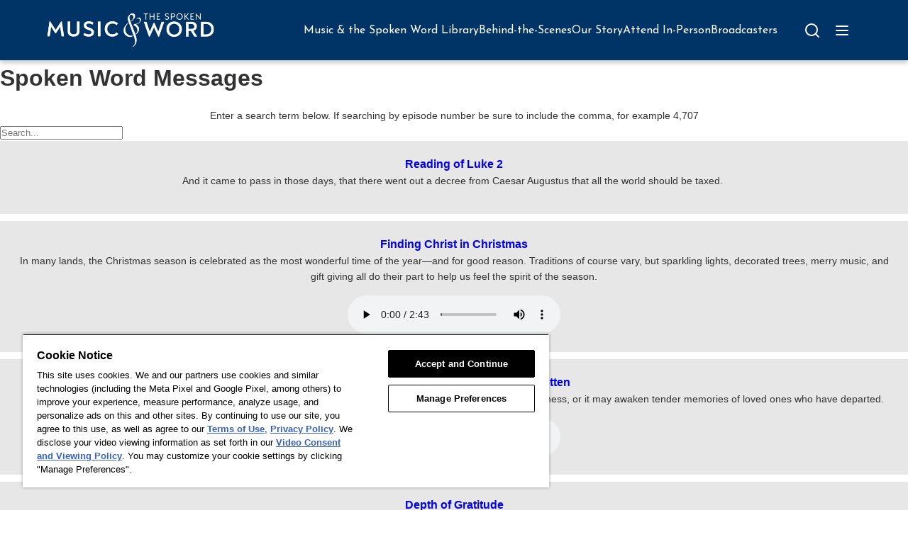

--- FILE ---
content_type: text/html; charset=UTF-8
request_url: https://musicandthespokenword.com/viewers-listeners/spoken-word-messages/
body_size: 16857
content:
<!DOCTYPE html>
<html lang="en-US" prefix="og: https://ogp.me/ns#">
<head>
    <meta charset="UTF-8">
    <meta name="viewport" content="width=device-width, initial-scale=1.0">
    <link rel="preconnect" href="https://fonts.googleapis.com">
    <link rel="preconnect" href="https://fonts.gstatic.com" crossorigin>
    <link href="https://fonts.googleapis.com/css2?family=Lora:wght@400;700&display=swap" rel="stylesheet">
    <link href="https://fonts.googleapis.com/css2?family=Noto+Serif:wght@400;700&display=swap" rel="stylesheet">
    <link href="https://fonts.googleapis.com/css2?family=EB+Garamond:wght@400;700&display=swap" rel="stylesheet">
    <link href="https://fonts.googleapis.com/css2?family=Playfair+Display:wght@400;700&display=swap" rel="stylesheet">
    <link href="https://fonts.googleapis.com/css2?family=Gentium+Book+Basic:wght@400;700&display=swap" rel="stylesheet">
    <link href="https://fonts.googleapis.com/css2?family=Josefin+Sans:wght@400;700&display=swap" rel="stylesheet">
    	<style>img:is([sizes="auto" i], [sizes^="auto," i]) { contain-intrinsic-size: 3000px 1500px }</style>
	
<!-- Search Engine Optimization by Rank Math - https://rankmath.com/ -->
<title>Spoken Word Messages - Music &amp; the Spoken Word</title>
<meta name="robots" content="follow, index, max-snippet:-1, max-video-preview:-1, max-image-preview:large"/>
<link rel="canonical" href="https://musicandthespokenword.com/viewers-listeners/spoken-word-messages/" />
<meta property="og:locale" content="en_US" />
<meta property="og:type" content="article" />
<meta property="og:title" content="Spoken Word Messages - Music &amp; the Spoken Word" />
<meta property="og:url" content="https://musicandthespokenword.com/viewers-listeners/spoken-word-messages/" />
<meta property="og:site_name" content="Music &amp; the Spoken Word" />
<meta property="og:updated_time" content="2020-02-20T19:39:21-07:00" />
<meta property="article:published_time" content="2020-01-24T14:01:06-07:00" />
<meta property="article:modified_time" content="2020-02-20T19:39:21-07:00" />
<meta name="twitter:card" content="summary_large_image" />
<meta name="twitter:title" content="Spoken Word Messages - Music &amp; the Spoken Word" />
<meta name="twitter:label1" content="Time to read" />
<meta name="twitter:data1" content="Less than a minute" />
<script type="application/ld+json" class="rank-math-schema">{"@context":"https://schema.org","@graph":[{"@type":"Organization","@id":"https://musicandthespokenword.com/#organization","name":"Music &amp; the Spoken Word","url":"https://musicandthespokenword.com","logo":{"@type":"ImageObject","@id":"https://musicandthespokenword.com/#logo","url":"http://musicandthespokenword.com/wp-content/uploads/2021/10/cropped-MSW-logo-Horitzonal-White-450x100-72dpi.png","contentUrl":"http://musicandthespokenword.com/wp-content/uploads/2021/10/cropped-MSW-logo-Horitzonal-White-450x100-72dpi.png","caption":"Music &amp; the Spoken Word","inLanguage":"en-US","width":"450","height":"100"}},{"@type":"WebSite","@id":"https://musicandthespokenword.com/#website","url":"https://musicandthespokenword.com","name":"Music &amp; the Spoken Word","publisher":{"@id":"https://musicandthespokenword.com/#organization"},"inLanguage":"en-US"},{"@type":"ImageObject","@id":"https://musicandthespokenword.com/wp-content/uploads/2021/10/MSW-logo-Horitzonal-White-450x100-72dpi.png","url":"https://musicandthespokenword.com/wp-content/uploads/2021/10/MSW-logo-Horitzonal-White-450x100-72dpi.png","width":"450","height":"100","inLanguage":"en-US"},{"@type":"WebPage","@id":"https://musicandthespokenword.com/viewers-listeners/spoken-word-messages/#webpage","url":"https://musicandthespokenword.com/viewers-listeners/spoken-word-messages/","name":"Spoken Word Messages - Music &amp; the Spoken Word","datePublished":"2020-01-24T14:01:06-07:00","dateModified":"2020-02-20T19:39:21-07:00","isPartOf":{"@id":"https://musicandthespokenword.com/#website"},"primaryImageOfPage":{"@id":"https://musicandthespokenword.com/wp-content/uploads/2021/10/MSW-logo-Horitzonal-White-450x100-72dpi.png"},"inLanguage":"en-US"},{"@type":"Person","@id":"https://musicandthespokenword.com/author/msword/","name":"msword","url":"https://musicandthespokenword.com/author/msword/","image":{"@type":"ImageObject","@id":"https://secure.gravatar.com/avatar/bf616d8d4b2ff3f43c5c3fbeedfbc990?s=96&amp;d=mm&amp;r=g","url":"https://secure.gravatar.com/avatar/bf616d8d4b2ff3f43c5c3fbeedfbc990?s=96&amp;d=mm&amp;r=g","caption":"msword","inLanguage":"en-US"},"sameAs":["http://musicandthespokenword.com"],"worksFor":{"@id":"https://musicandthespokenword.com/#organization"}},{"@type":"Article","headline":"Spoken Word Messages - Music &amp; the Spoken Word","datePublished":"2020-01-24T14:01:06-07:00","dateModified":"2020-02-20T19:39:21-07:00","author":{"@id":"https://musicandthespokenword.com/author/msword/","name":"msword"},"publisher":{"@id":"https://musicandthespokenword.com/#organization"},"name":"Spoken Word Messages - Music &amp; the Spoken Word","@id":"https://musicandthespokenword.com/viewers-listeners/spoken-word-messages/#richSnippet","isPartOf":{"@id":"https://musicandthespokenword.com/viewers-listeners/spoken-word-messages/#webpage"},"image":{"@id":"https://musicandthespokenword.com/wp-content/uploads/2021/10/MSW-logo-Horitzonal-White-450x100-72dpi.png"},"inLanguage":"en-US","mainEntityOfPage":{"@id":"https://musicandthespokenword.com/viewers-listeners/spoken-word-messages/#webpage"}}]}</script>
<!-- /Rank Math WordPress SEO plugin -->

<link rel='dns-prefetch' href='//ajax.googleapis.com' />
<script type="text/javascript">
/* <![CDATA[ */
window._wpemojiSettings = {"baseUrl":"https:\/\/s.w.org\/images\/core\/emoji\/15.0.3\/72x72\/","ext":".png","svgUrl":"https:\/\/s.w.org\/images\/core\/emoji\/15.0.3\/svg\/","svgExt":".svg","source":{"concatemoji":"https:\/\/musicandthespokenword.com\/wp-includes\/js\/wp-emoji-release.min.js?ver=6.7.1"}};
/*! This file is auto-generated */
!function(i,n){var o,s,e;function c(e){try{var t={supportTests:e,timestamp:(new Date).valueOf()};sessionStorage.setItem(o,JSON.stringify(t))}catch(e){}}function p(e,t,n){e.clearRect(0,0,e.canvas.width,e.canvas.height),e.fillText(t,0,0);var t=new Uint32Array(e.getImageData(0,0,e.canvas.width,e.canvas.height).data),r=(e.clearRect(0,0,e.canvas.width,e.canvas.height),e.fillText(n,0,0),new Uint32Array(e.getImageData(0,0,e.canvas.width,e.canvas.height).data));return t.every(function(e,t){return e===r[t]})}function u(e,t,n){switch(t){case"flag":return n(e,"\ud83c\udff3\ufe0f\u200d\u26a7\ufe0f","\ud83c\udff3\ufe0f\u200b\u26a7\ufe0f")?!1:!n(e,"\ud83c\uddfa\ud83c\uddf3","\ud83c\uddfa\u200b\ud83c\uddf3")&&!n(e,"\ud83c\udff4\udb40\udc67\udb40\udc62\udb40\udc65\udb40\udc6e\udb40\udc67\udb40\udc7f","\ud83c\udff4\u200b\udb40\udc67\u200b\udb40\udc62\u200b\udb40\udc65\u200b\udb40\udc6e\u200b\udb40\udc67\u200b\udb40\udc7f");case"emoji":return!n(e,"\ud83d\udc26\u200d\u2b1b","\ud83d\udc26\u200b\u2b1b")}return!1}function f(e,t,n){var r="undefined"!=typeof WorkerGlobalScope&&self instanceof WorkerGlobalScope?new OffscreenCanvas(300,150):i.createElement("canvas"),a=r.getContext("2d",{willReadFrequently:!0}),o=(a.textBaseline="top",a.font="600 32px Arial",{});return e.forEach(function(e){o[e]=t(a,e,n)}),o}function t(e){var t=i.createElement("script");t.src=e,t.defer=!0,i.head.appendChild(t)}"undefined"!=typeof Promise&&(o="wpEmojiSettingsSupports",s=["flag","emoji"],n.supports={everything:!0,everythingExceptFlag:!0},e=new Promise(function(e){i.addEventListener("DOMContentLoaded",e,{once:!0})}),new Promise(function(t){var n=function(){try{var e=JSON.parse(sessionStorage.getItem(o));if("object"==typeof e&&"number"==typeof e.timestamp&&(new Date).valueOf()<e.timestamp+604800&&"object"==typeof e.supportTests)return e.supportTests}catch(e){}return null}();if(!n){if("undefined"!=typeof Worker&&"undefined"!=typeof OffscreenCanvas&&"undefined"!=typeof URL&&URL.createObjectURL&&"undefined"!=typeof Blob)try{var e="postMessage("+f.toString()+"("+[JSON.stringify(s),u.toString(),p.toString()].join(",")+"));",r=new Blob([e],{type:"text/javascript"}),a=new Worker(URL.createObjectURL(r),{name:"wpTestEmojiSupports"});return void(a.onmessage=function(e){c(n=e.data),a.terminate(),t(n)})}catch(e){}c(n=f(s,u,p))}t(n)}).then(function(e){for(var t in e)n.supports[t]=e[t],n.supports.everything=n.supports.everything&&n.supports[t],"flag"!==t&&(n.supports.everythingExceptFlag=n.supports.everythingExceptFlag&&n.supports[t]);n.supports.everythingExceptFlag=n.supports.everythingExceptFlag&&!n.supports.flag,n.DOMReady=!1,n.readyCallback=function(){n.DOMReady=!0}}).then(function(){return e}).then(function(){var e;n.supports.everything||(n.readyCallback(),(e=n.source||{}).concatemoji?t(e.concatemoji):e.wpemoji&&e.twemoji&&(t(e.twemoji),t(e.wpemoji)))}))}((window,document),window._wpemojiSettings);
/* ]]> */
</script>
<link rel='stylesheet' id='jquery-ui-admin-ui-css-css' href='https://ajax.googleapis.com/ajax/libs/jqueryui/1.13.3/themes/smoothness/jquery-ui.css?ver=1.0' type='text/css' media='' />
<style id='wp-emoji-styles-inline-css' type='text/css'>

	img.wp-smiley, img.emoji {
		display: inline !important;
		border: none !important;
		box-shadow: none !important;
		height: 1em !important;
		width: 1em !important;
		margin: 0 0.07em !important;
		vertical-align: -0.1em !important;
		background: none !important;
		padding: 0 !important;
	}
</style>
<link rel='stylesheet' id='wp-block-library-css' href='https://musicandthespokenword.com/wp-includes/css/dist/block-library/style.min.css?ver=6.7.1' type='text/css' media='all' />
<style id='classic-theme-styles-inline-css' type='text/css'>
/*! This file is auto-generated */
.wp-block-button__link{color:#fff;background-color:#32373c;border-radius:9999px;box-shadow:none;text-decoration:none;padding:calc(.667em + 2px) calc(1.333em + 2px);font-size:1.125em}.wp-block-file__button{background:#32373c;color:#fff;text-decoration:none}
</style>
<style id='global-styles-inline-css' type='text/css'>
:root{--wp--preset--aspect-ratio--square: 1;--wp--preset--aspect-ratio--4-3: 4/3;--wp--preset--aspect-ratio--3-4: 3/4;--wp--preset--aspect-ratio--3-2: 3/2;--wp--preset--aspect-ratio--2-3: 2/3;--wp--preset--aspect-ratio--16-9: 16/9;--wp--preset--aspect-ratio--9-16: 9/16;--wp--preset--color--black: #000000;--wp--preset--color--cyan-bluish-gray: #abb8c3;--wp--preset--color--white: #ffffff;--wp--preset--color--pale-pink: #f78da7;--wp--preset--color--vivid-red: #cf2e2e;--wp--preset--color--luminous-vivid-orange: #ff6900;--wp--preset--color--luminous-vivid-amber: #fcb900;--wp--preset--color--light-green-cyan: #7bdcb5;--wp--preset--color--vivid-green-cyan: #00d084;--wp--preset--color--pale-cyan-blue: #8ed1fc;--wp--preset--color--vivid-cyan-blue: #0693e3;--wp--preset--color--vivid-purple: #9b51e0;--wp--preset--gradient--vivid-cyan-blue-to-vivid-purple: linear-gradient(135deg,rgba(6,147,227,1) 0%,rgb(155,81,224) 100%);--wp--preset--gradient--light-green-cyan-to-vivid-green-cyan: linear-gradient(135deg,rgb(122,220,180) 0%,rgb(0,208,130) 100%);--wp--preset--gradient--luminous-vivid-amber-to-luminous-vivid-orange: linear-gradient(135deg,rgba(252,185,0,1) 0%,rgba(255,105,0,1) 100%);--wp--preset--gradient--luminous-vivid-orange-to-vivid-red: linear-gradient(135deg,rgba(255,105,0,1) 0%,rgb(207,46,46) 100%);--wp--preset--gradient--very-light-gray-to-cyan-bluish-gray: linear-gradient(135deg,rgb(238,238,238) 0%,rgb(169,184,195) 100%);--wp--preset--gradient--cool-to-warm-spectrum: linear-gradient(135deg,rgb(74,234,220) 0%,rgb(151,120,209) 20%,rgb(207,42,186) 40%,rgb(238,44,130) 60%,rgb(251,105,98) 80%,rgb(254,248,76) 100%);--wp--preset--gradient--blush-light-purple: linear-gradient(135deg,rgb(255,206,236) 0%,rgb(152,150,240) 100%);--wp--preset--gradient--blush-bordeaux: linear-gradient(135deg,rgb(254,205,165) 0%,rgb(254,45,45) 50%,rgb(107,0,62) 100%);--wp--preset--gradient--luminous-dusk: linear-gradient(135deg,rgb(255,203,112) 0%,rgb(199,81,192) 50%,rgb(65,88,208) 100%);--wp--preset--gradient--pale-ocean: linear-gradient(135deg,rgb(255,245,203) 0%,rgb(182,227,212) 50%,rgb(51,167,181) 100%);--wp--preset--gradient--electric-grass: linear-gradient(135deg,rgb(202,248,128) 0%,rgb(113,206,126) 100%);--wp--preset--gradient--midnight: linear-gradient(135deg,rgb(2,3,129) 0%,rgb(40,116,252) 100%);--wp--preset--font-size--small: 13px;--wp--preset--font-size--medium: 20px;--wp--preset--font-size--large: 36px;--wp--preset--font-size--x-large: 42px;--wp--preset--spacing--20: 0.44rem;--wp--preset--spacing--30: 0.67rem;--wp--preset--spacing--40: 1rem;--wp--preset--spacing--50: 1.5rem;--wp--preset--spacing--60: 2.25rem;--wp--preset--spacing--70: 3.38rem;--wp--preset--spacing--80: 5.06rem;--wp--preset--shadow--natural: 6px 6px 9px rgba(0, 0, 0, 0.2);--wp--preset--shadow--deep: 12px 12px 50px rgba(0, 0, 0, 0.4);--wp--preset--shadow--sharp: 6px 6px 0px rgba(0, 0, 0, 0.2);--wp--preset--shadow--outlined: 6px 6px 0px -3px rgba(255, 255, 255, 1), 6px 6px rgba(0, 0, 0, 1);--wp--preset--shadow--crisp: 6px 6px 0px rgba(0, 0, 0, 1);}:where(.is-layout-flex){gap: 0.5em;}:where(.is-layout-grid){gap: 0.5em;}body .is-layout-flex{display: flex;}.is-layout-flex{flex-wrap: wrap;align-items: center;}.is-layout-flex > :is(*, div){margin: 0;}body .is-layout-grid{display: grid;}.is-layout-grid > :is(*, div){margin: 0;}:where(.wp-block-columns.is-layout-flex){gap: 2em;}:where(.wp-block-columns.is-layout-grid){gap: 2em;}:where(.wp-block-post-template.is-layout-flex){gap: 1.25em;}:where(.wp-block-post-template.is-layout-grid){gap: 1.25em;}.has-black-color{color: var(--wp--preset--color--black) !important;}.has-cyan-bluish-gray-color{color: var(--wp--preset--color--cyan-bluish-gray) !important;}.has-white-color{color: var(--wp--preset--color--white) !important;}.has-pale-pink-color{color: var(--wp--preset--color--pale-pink) !important;}.has-vivid-red-color{color: var(--wp--preset--color--vivid-red) !important;}.has-luminous-vivid-orange-color{color: var(--wp--preset--color--luminous-vivid-orange) !important;}.has-luminous-vivid-amber-color{color: var(--wp--preset--color--luminous-vivid-amber) !important;}.has-light-green-cyan-color{color: var(--wp--preset--color--light-green-cyan) !important;}.has-vivid-green-cyan-color{color: var(--wp--preset--color--vivid-green-cyan) !important;}.has-pale-cyan-blue-color{color: var(--wp--preset--color--pale-cyan-blue) !important;}.has-vivid-cyan-blue-color{color: var(--wp--preset--color--vivid-cyan-blue) !important;}.has-vivid-purple-color{color: var(--wp--preset--color--vivid-purple) !important;}.has-black-background-color{background-color: var(--wp--preset--color--black) !important;}.has-cyan-bluish-gray-background-color{background-color: var(--wp--preset--color--cyan-bluish-gray) !important;}.has-white-background-color{background-color: var(--wp--preset--color--white) !important;}.has-pale-pink-background-color{background-color: var(--wp--preset--color--pale-pink) !important;}.has-vivid-red-background-color{background-color: var(--wp--preset--color--vivid-red) !important;}.has-luminous-vivid-orange-background-color{background-color: var(--wp--preset--color--luminous-vivid-orange) !important;}.has-luminous-vivid-amber-background-color{background-color: var(--wp--preset--color--luminous-vivid-amber) !important;}.has-light-green-cyan-background-color{background-color: var(--wp--preset--color--light-green-cyan) !important;}.has-vivid-green-cyan-background-color{background-color: var(--wp--preset--color--vivid-green-cyan) !important;}.has-pale-cyan-blue-background-color{background-color: var(--wp--preset--color--pale-cyan-blue) !important;}.has-vivid-cyan-blue-background-color{background-color: var(--wp--preset--color--vivid-cyan-blue) !important;}.has-vivid-purple-background-color{background-color: var(--wp--preset--color--vivid-purple) !important;}.has-black-border-color{border-color: var(--wp--preset--color--black) !important;}.has-cyan-bluish-gray-border-color{border-color: var(--wp--preset--color--cyan-bluish-gray) !important;}.has-white-border-color{border-color: var(--wp--preset--color--white) !important;}.has-pale-pink-border-color{border-color: var(--wp--preset--color--pale-pink) !important;}.has-vivid-red-border-color{border-color: var(--wp--preset--color--vivid-red) !important;}.has-luminous-vivid-orange-border-color{border-color: var(--wp--preset--color--luminous-vivid-orange) !important;}.has-luminous-vivid-amber-border-color{border-color: var(--wp--preset--color--luminous-vivid-amber) !important;}.has-light-green-cyan-border-color{border-color: var(--wp--preset--color--light-green-cyan) !important;}.has-vivid-green-cyan-border-color{border-color: var(--wp--preset--color--vivid-green-cyan) !important;}.has-pale-cyan-blue-border-color{border-color: var(--wp--preset--color--pale-cyan-blue) !important;}.has-vivid-cyan-blue-border-color{border-color: var(--wp--preset--color--vivid-cyan-blue) !important;}.has-vivid-purple-border-color{border-color: var(--wp--preset--color--vivid-purple) !important;}.has-vivid-cyan-blue-to-vivid-purple-gradient-background{background: var(--wp--preset--gradient--vivid-cyan-blue-to-vivid-purple) !important;}.has-light-green-cyan-to-vivid-green-cyan-gradient-background{background: var(--wp--preset--gradient--light-green-cyan-to-vivid-green-cyan) !important;}.has-luminous-vivid-amber-to-luminous-vivid-orange-gradient-background{background: var(--wp--preset--gradient--luminous-vivid-amber-to-luminous-vivid-orange) !important;}.has-luminous-vivid-orange-to-vivid-red-gradient-background{background: var(--wp--preset--gradient--luminous-vivid-orange-to-vivid-red) !important;}.has-very-light-gray-to-cyan-bluish-gray-gradient-background{background: var(--wp--preset--gradient--very-light-gray-to-cyan-bluish-gray) !important;}.has-cool-to-warm-spectrum-gradient-background{background: var(--wp--preset--gradient--cool-to-warm-spectrum) !important;}.has-blush-light-purple-gradient-background{background: var(--wp--preset--gradient--blush-light-purple) !important;}.has-blush-bordeaux-gradient-background{background: var(--wp--preset--gradient--blush-bordeaux) !important;}.has-luminous-dusk-gradient-background{background: var(--wp--preset--gradient--luminous-dusk) !important;}.has-pale-ocean-gradient-background{background: var(--wp--preset--gradient--pale-ocean) !important;}.has-electric-grass-gradient-background{background: var(--wp--preset--gradient--electric-grass) !important;}.has-midnight-gradient-background{background: var(--wp--preset--gradient--midnight) !important;}.has-small-font-size{font-size: var(--wp--preset--font-size--small) !important;}.has-medium-font-size{font-size: var(--wp--preset--font-size--medium) !important;}.has-large-font-size{font-size: var(--wp--preset--font-size--large) !important;}.has-x-large-font-size{font-size: var(--wp--preset--font-size--x-large) !important;}
:where(.wp-block-post-template.is-layout-flex){gap: 1.25em;}:where(.wp-block-post-template.is-layout-grid){gap: 1.25em;}
:where(.wp-block-columns.is-layout-flex){gap: 2em;}:where(.wp-block-columns.is-layout-grid){gap: 2em;}
:root :where(.wp-block-pullquote){font-size: 1.5em;line-height: 1.6;}
</style>
<link rel='stylesheet' id='woocommerce-layout-css' href='https://musicandthespokenword.com/wp-content/plugins/woocommerce/assets/css/woocommerce-layout.css?ver=10.3.6' type='text/css' media='all' />
<link rel='stylesheet' id='woocommerce-smallscreen-css' href='https://musicandthespokenword.com/wp-content/plugins/woocommerce/assets/css/woocommerce-smallscreen.css?ver=10.3.6' type='text/css' media='only screen and (max-width: 768px)' />
<link rel='stylesheet' id='woocommerce-general-css' href='https://musicandthespokenword.com/wp-content/plugins/woocommerce/assets/css/woocommerce.css?ver=10.3.6' type='text/css' media='all' />
<style id='woocommerce-inline-inline-css' type='text/css'>
.woocommerce form .form-row .required { visibility: visible; }
</style>
<link rel='stylesheet' id='brands-styles-css' href='https://musicandthespokenword.com/wp-content/plugins/woocommerce/assets/css/brands.css?ver=10.3.6' type='text/css' media='all' />
<link rel='stylesheet' id='styles-css' href='https://musicandthespokenword.com/wp-content/themes/msw-2025/assets/css/site-styles.css?ver=6.7.1' type='text/css' media='all' />
<link rel='stylesheet' id='header-style-css' href='https://musicandthespokenword.com/wp-content/themes/msw-2025/assets/css/header.css?ver=6.7.1' type='text/css' media='all' />
<link rel='stylesheet' id='off-screen-menu-style-css' href='https://musicandthespokenword.com/wp-content/themes/msw-2025/assets/css/off-screen-menu.css?ver=6.7.1' type='text/css' media='all' />
<link rel='stylesheet' id='footer-style-css' href='https://musicandthespokenword.com/wp-content/themes/msw-2025/assets/css/footer.css?ver=6.7.1' type='text/css' media='all' />
<link rel='stylesheet' id='page-style-css' href='https://musicandthespokenword.com/wp-content/themes/msw-2025/assets/css/page.css?ver=6.7.1' type='text/css' media='all' />
<script type="text/javascript" src="https://musicandthespokenword.com/wp-includes/js/jquery/jquery.min.js?ver=3.7.1" id="jquery-core-js"></script>
<script type="text/javascript" src="https://musicandthespokenword.com/wp-includes/js/jquery/jquery-migrate.min.js?ver=3.4.1" id="jquery-migrate-js"></script>
<script type="text/javascript" id="wpml-cookie-js-extra">
/* <![CDATA[ */
var wpml_cookies = {"wp-wpml_current_language":{"value":"en","expires":1,"path":"\/"}};
var wpml_cookies = {"wp-wpml_current_language":{"value":"en","expires":1,"path":"\/"}};
/* ]]> */
</script>
<script type="text/javascript" src="https://musicandthespokenword.com/wp-content/plugins/sitepress-multilingual-cms/res/js/cookies/language-cookie.js?ver=486900" id="wpml-cookie-js" defer="defer" data-wp-strategy="defer"></script>
<script type="text/javascript" src="https://musicandthespokenword.com/wp-content/plugins/woocommerce/assets/js/jquery-blockui/jquery.blockUI.min.js?ver=2.7.0-wc.10.3.6" id="wc-jquery-blockui-js" defer="defer" data-wp-strategy="defer"></script>
<script type="text/javascript" id="wc-add-to-cart-js-extra">
/* <![CDATA[ */
var wc_add_to_cart_params = {"ajax_url":"\/wp-admin\/admin-ajax.php","wc_ajax_url":"\/?wc-ajax=%%endpoint%%","i18n_view_cart":"View cart","cart_url":"https:\/\/musicandthespokenword.com\/cart\/","is_cart":"","cart_redirect_after_add":"no"};
/* ]]> */
</script>
<script type="text/javascript" src="https://musicandthespokenword.com/wp-content/plugins/woocommerce/assets/js/frontend/add-to-cart.min.js?ver=10.3.6" id="wc-add-to-cart-js" defer="defer" data-wp-strategy="defer"></script>
<script type="text/javascript" src="https://musicandthespokenword.com/wp-content/plugins/woocommerce/assets/js/js-cookie/js.cookie.min.js?ver=2.1.4-wc.10.3.6" id="wc-js-cookie-js" defer="defer" data-wp-strategy="defer"></script>
<script type="text/javascript" id="woocommerce-js-extra">
/* <![CDATA[ */
var woocommerce_params = {"ajax_url":"\/wp-admin\/admin-ajax.php","wc_ajax_url":"\/?wc-ajax=%%endpoint%%","i18n_password_show":"Show password","i18n_password_hide":"Hide password"};
/* ]]> */
</script>
<script type="text/javascript" src="https://musicandthespokenword.com/wp-content/plugins/woocommerce/assets/js/frontend/woocommerce.min.js?ver=10.3.6" id="woocommerce-js" defer="defer" data-wp-strategy="defer"></script>
<link rel="https://api.w.org/" href="https://musicandthespokenword.com/wp-json/" /><link rel="alternate" title="JSON" type="application/json" href="https://musicandthespokenword.com/wp-json/wp/v2/pages/366" /><link rel="EditURI" type="application/rsd+xml" title="RSD" href="https://musicandthespokenword.com/xmlrpc.php?rsd" />
<meta name="generator" content="WordPress 6.7.1" />
<link rel='shortlink' href='https://musicandthespokenword.com/?p=366' />
<link rel="alternate" title="oEmbed (JSON)" type="application/json+oembed" href="https://musicandthespokenword.com/wp-json/oembed/1.0/embed?url=https%3A%2F%2Fmusicandthespokenword.com%2Fviewers-listeners%2Fspoken-word-messages%2F" />
<link rel="alternate" title="oEmbed (XML)" type="text/xml+oembed" href="https://musicandthespokenword.com/wp-json/oembed/1.0/embed?url=https%3A%2F%2Fmusicandthespokenword.com%2Fviewers-listeners%2Fspoken-word-messages%2F&#038;format=xml" />
<meta name="generator" content="WPML ver:4.8.6 stt:1,4,42,2;" />
	<noscript><style>.woocommerce-product-gallery{ opacity: 1 !important; }</style></noscript>
	<link rel="icon" href="https://musicandthespokenword.com/wp-content/uploads/2020/01/cropped-site-icon-32x32.png" sizes="32x32" />
<link rel="icon" href="https://musicandthespokenword.com/wp-content/uploads/2020/01/cropped-site-icon-192x192.png" sizes="192x192" />
<link rel="apple-touch-icon" href="https://musicandthespokenword.com/wp-content/uploads/2020/01/cropped-site-icon-180x180.png" />
<meta name="msapplication-TileImage" content="https://musicandthespokenword.com/wp-content/uploads/2020/01/cropped-site-icon-270x270.png" />
		<style type="text/css" id="wp-custom-css">
			.about-the-author {
	display: none;
}
.woocommerce-result-count {
	display: none;
}
.woocommerce-ordering {
	display:none;
}
.woocommerce .entry-summary .price, .woocommerce .entry-summary .product_meta, .woocommerce .entry-summary .quantity {
	display: none;
}
.woocommerce .related.products {
	display: none;
}
.woocommerce .wc-tabs {
	display: none;
}
.single-product .content-area {
	width: 66.66666%!important;
}
.woocommerce .entry-summary {
	margin-top: 20px
}
.cart_totals h2, .cart_totals table{
	display: none;
}
.woocommerce .inline-elements .woocommerce-input-wrapper{
	display: inline-flex;
}
.woocommerce .inline-elements .input-radio{
	margin-bottom: 0!important;
  margin-top: 6px;
  margin-right: 6px;
}
.woocommerce .inline-elements .radio{
	margin-right: 40px;
	margin-top: 0;
}
#billing_stream_programs_url_field {
    margin-left: 26px;
    margin-top: -25px;
}
.woocommerce-shipping-fields {
	display: none;
}
.msw-tos {
    background-color: lightgrey;
    padding: 24px!important;
}
.msw-tos input {
    width: 70px!important;
}
.tos-desc {
	font-weight: 400;
	display: block;
}
/* hide cart icon outside of
 * broadcaster pages 
 */
.page-id-5 .cart-header,
.page-id-13 .cart-header,
.page-id-20 .cart-header,
.page-id-22 .cart-header,
.page-id-26 .cart-header,
.page-id-51 .cart-header,
.page-id-68 .cart-header,
.page-id-366 .cart-header,
.single-spokenwordmessages .cart-header,
.error404 .cart-header{
	display: none;
}
/*hide the last category in the program categories sidebar*/
#secondary ul.product-categories li:last-child {
	display: none;
}
/*hide the 9/11 special*/
ul.product-categories li.cat-item-21{display:none!important;}
table hr {
	margin: 0
}
.woocommerce-breadcrumb{
	display:none;
}		</style>
		    <!-- CookiePro Cookies Consent Notice start for musicandthespokenword.com -->
    <script src="https://cookie-cdn.cookiepro.com/scripttemplates/otSDKStub.js"  type="text/javascript" charset="UTF-8" data-domain-script="0197c77e-da41-7c1a-b5f7-e8e3caf187fe" ></script>
    <script type="text/javascript">
    function OptanonWrapper() { }
    </script>
    <!-- CookiePro Cookies Consent Notice end for musicandthespokenword.com -->

    
    <script>
		window.dataLayer = window.dataLayer || [];
		window.dataLayer.push({
			"content_group" : "Spoken Word Messages",
			"content_group_all" : ""
		});
	</script>

    <!-- Google Tag Manager -->
    <script>(function(w,d,s,l,i){w[l]=w[l]||[];w[l].push({'gtm.start':
    new Date().getTime(),event:'gtm.js'});var f=d.getElementsByTagName(s)[0],
    j=d.createElement(s),dl=l!='dataLayer'?'&l='+l:'';j.async=true;j.src=
    'https://www.googletagmanager.com/gtm.js?id='+i+dl;f.parentNode.insertBefore(j,f);
    })(window,document,'script','dataLayer','GTM-K9N24F5J');</script>
    <!-- End Google Tag Manager -->

</head>
<body class="page-template page-template- page-template-templates page-template-spokenwordmessages-page page-template-templatesspokenwordmessages-page-php page page-id-366 page-child parent-pageid-51 theme-msw-2025 woocommerce-no-js">
    <!-- Google Tag Manager (noscript) -->
    <noscript><iframe src="https://www.googletagmanager.com/ns.html?id=GTM-K9N24F5J"
    height="0" width="0" style="display:none;visibility:hidden"></iframe></noscript>
    <!-- End Google Tag Manager (noscript) -->
    <header class="site-header">
        <div class="header-container">
            <div class="logo-container">
                <a href="https://musicandthespokenword.com/" class="site-logo">
                    <img src="https://musicandthespokenword.com/wp-content/themes/msw-2025/assets/images/logo.png" alt="Site Logo">
                </a>
            </div>
            <div class="header-right-side-container" style="display:flex;">
                <nav class="main-navigation">
                    <a href="/spokenwordmessages" class="nav-link">Music & the Spoken Word Library</a>
                    <a href="/behindthescenes" class="nav-link">Behind-the-Scenes</a>
                    <a href="/about-us" class="nav-link">Our Story</a>
                    <a href="/attend-a-live-broadcast" class="nav-link">Attend In-Person</a>
                    <a href="/broadcasters" class="nav-link">Broadcasters</a>
                </nav>
                <div class="header-right-container">
                    <div class="header-search">
                        <button id="search-toggle" class="search-toggle">
                            <svg xmlns="http://www.w3.org/2000/svg" fill="none" stroke="#ffffff" viewBox="0 0 24 24" width="24" height="24">
                                <circle cx="11" cy="11" r="8" stroke-width="2" stroke-linecap="round" stroke-linejoin="round"></circle>
                                <line x1="21" y1="21" x2="16.65" y2="16.65" stroke-width="2" stroke-linecap="round" stroke-linejoin="round"></line>
                            </svg>
                        </button>
                    </div>
                    <div class="menu-toggle-container">
                        <button id="menu-toggle" class="menu-toggle">
                            <svg fill="none" stroke="#ffffff" viewBox="0 0 24 24" xmlns="http://www.w3.org/2000/svg">
                                <path stroke-linecap="round" stroke-linejoin="round" stroke-width="2" d="M4 6h16M4 12h16M4 18h16"></path>
                            </svg>
                        </button>
                    </div>
                </div>
            </div>
        </div>
    </header>


    <div id="menu-overlay" class="menu-overlay"></div>

    <!-- Off-screen menu -->
<div id="offscreen-menu" class="offscreen-menu">
    
    <button id="menu-close" class="menu-close">&#9447;</button>

    <nav class="offscreen-navigation">
        <a href="/spokenwordmessages/" class="nav-link">Music & the Spoken Word Library</a>
        <a href="/behindthescenes" class="nav-link">Behind-the-Scenes</a>
        <a href="/about-us" class="nav-link">Our Story</a>
        <a href="/attend-a-live-broadcast/" class="nav-link">Attend In-Person</a>
        <a href="/airing-schedules/" class="nav-link">Where to Watch</a>
        <a href="/frequently-asked-questions/" class="nav-link">FAQ</a>
        <a href="/broadcasters" class="nav-link">Broadcasters</a>
    </nav>

    <div class="offscreen-newsletter">
        <label for="email-input">The Spoken Word delivered to your inbox</label>
        <div class="newsletter-input">
            <input type="email" id="email-input" name="email" placeholder="Enter your email" style="width: 70%; padding: 10px; font-size: 16px; border: 1px solid #ccc; border-right: none; border-radius: 0;">
            <button type="submit" style="padding: 10px 20px; font-size: 16px; background-color: #4d6781; color: #fff; border: 1px solid #ccc; border-left: none; border-radius: 0; cursor: pointer;">
            &#x2713;
            </button>
        </div>
    </div>

    <!-- Site Links Section -->
    <div class="social-icons">
        <!-- Facebook -->
        <a href="https://www.facebook.com/TheTabernacleChoir" target="_blank" aria-label="Facebook">
            <svg xmlns="http://www.w3.org/2000/svg" width="20" height="20" fill="currentColor" class="bi bi-facebook" viewBox="0 0 16 16">
                <path d="M16 8.049c0-4.446-3.582-8.05-8-8.05C3.58 0-.002 3.603-.002 8.05c0 4.017 2.926 7.347 6.75 7.951v-5.625h-2.03V8.05H6.75V6.275c0-2.017 1.195-3.131 3.022-3.131.876 0 1.791.157 1.791.157v1.98h-1.009c-.993 0-1.303.621-1.303 1.258v1.51h2.218l-.354 2.326H9.25V16c3.824-.604 6.75-3.934 6.75-7.951"/>
            </svg>
        </a>

        <!-- X (Twitter) -->
        <a href="https://x.com/thetabchoir" target="_blank" aria-label="X">
            <svg xmlns="http://www.w3.org/2000/svg" width="20" height="20" fill="#fff" class="bi bi-twitter-x" viewBox="0 0 16 16">
                <path d="M12.6.75h2.454l-5.36 6.142L16 15.25h-4.937l-3.867-5.07-4.425 5.07H.316l5.733-6.57L0 .75h5.063l3.495 4.633L12.601.75Zm-.86 13.028h1.36L4.323 2.145H2.865z"/>
            </svg>
        </a>

        <!-- Instagram -->
        <a href="https://www.instagram.com/thetabernaclechoir/" target="_blank" aria-label="Instagram">
            <svg xmlns="http://www.w3.org/2000/svg" width="20" height="20" fill="currentColor" class="bi bi-instagram" viewBox="0 0 16 16">
                <path d="M8 0C5.829 0 5.556.01 4.703.048 3.85.088 3.269.222 2.76.42a3.9 3.9 0 0 0-1.417.923A3.9 3.9 0 0 0 .42 2.76C.222 3.268.087 3.85.048 4.7.01 5.555 0 5.827 0 8.001c0 2.172.01 2.444.048 3.297.04.852.174 1.433.372 1.942.205.526.478.972.923 1.417.444.445.89.719 1.416.923.51.198 1.09.333 1.942.372C5.555 15.99 5.827 16 8 16s2.444-.01 3.298-.048c.851-.04 1.434-.174 1.943-.372a3.9 3.9 0 0 0 1.416-.923c.445-.445.718-.891.923-1.417.197-.509.332-1.09.372-1.942C15.99 10.445 16 10.173 16 8s-.01-2.445-.048-3.299c-.04-.851-.175-1.433-.372-1.941a3.9 3.9 0 0 0-.923-1.417A3.9 3.9 0 0 0 13.24.42c-.51-.198-1.092-.333-1.943-.372C10.443.01 10.172 0 7.998 0zm-.717 1.442h.718c2.136 0 2.389.007 3.232.046.78.035 1.204.166 1.486.275.373.145.64.319.92.599s.453.546.598.92c.11.281.24.705.275 1.485.039.843.047 1.096.047 3.231s-.008 2.389-.047 3.232c-.035.78-.166 1.203-.275 1.485a2.5 2.5 0 0 1-.599.919c-.28.28-.546.453-.92.598-.28.11-.704.24-1.485.276-.843.038-1.096.047-3.232.047s-2.39-.009-3.233-.047c-.78-.036-1.203-.166-1.485-.276a2.5 2.5 0 0 1-.92-.598 2.5 2.5 0 0 1-.6-.92c-.109-.281-.24-.705-.275-1.485-.038-.843-.046-1.096-.046-3.233s.008-2.388.046-3.231c.036-.78.166-1.204.276-1.486.145-.373.319-.64.599-.92s.546-.453.92-.598c.282-.11.705-.24 1.485-.276.738-.034 1.024-.044 2.515-.045zm4.988 1.328a.96.96 0 1 0 0 1.92.96.96 0 0 0 0-1.92m-4.27 1.122a4.109 4.109 0 1 0 0 8.217 4.109 4.109 0 0 0 0-8.217m0 1.441a2.667 2.667 0 1 1 0 5.334 2.667 2.667 0 0 1 0-5.334"/>
            </svg>
        </a>

        <!-- YouTube -->
        <a href="https://www.youtube.com/@thetabernaclechoir" target="_blank" aria-label="YouTube">
            <svg xmlns="http://www.w3.org/2000/svg" width="20" height="20" fill="currentColor" class="bi bi-youtube" viewBox="0 0 16 16">
                <path d="M8.051 1.999h.089c.822.003 4.987.033 6.11.335a2.01 2.01 0 0 1 1.415 1.42c.101.38.172.883.22 1.402l.01.104.022.26.008.104c.065.914.073 1.77.074 1.957v.075c-.001.194-.01 1.108-.082 2.06l-.008.105-.009.104c-.05.572-.124 1.14-.235 1.558a2.01 2.01 0 0 1-1.415 1.42c-1.16.312-5.569.334-6.18.335h-.142c-.309 0-1.587-.006-2.927-.052l-.17-.006-.087-.004-.171-.007-.171-.007c-1.11-.049-2.167-.128-2.654-.26a2.01 2.01 0 0 1-1.415-1.419c-.111-.417-.185-.986-.235-1.558L.09 9.82l-.008-.104A31 31 0 0 1 0 7.68v-.123c.002-.215.01-.958.064-1.778l.007-.103.003-.052.008-.104.022-.26.01-.104c.048-.519.119-1.023.22-1.402a2.01 2.01 0 0 1 1.415-1.42c.487-.13 1.544-.21 2.654-.26l.17-.007.172-.006.086-.003.171-.007A100 100 0 0 1 7.858 2zM6.4 5.209v4.818l4.157-2.408z"/>
            </svg>
        </a>
    </div>

</div>
    <style>
.search-modal {
    width: 100%;
    padding: 32px 0 24px 0;
    margin-bottom: 32px;
    box-shadow: 0 2px 8px rgba(0,0,0,0.04);
    border-radius: 0 0 12px 12px;
}

.search-modal .search-bar-container{
    width: 90%;
    max-width: 800px;
    display: flex;
    justify-content: center;
    align-items: center;
}
.search-modal form {
    display: flex;
    align-items: center;
    width: 100%;
    max-width: 520px;
    background: #fff;
    border-radius: 32px;
    box-shadow: 0 1px 4px rgba(0,0,0,0.03);
    padding: 4px 8px;
    border: 1px solid #e5e7eb;
}

.search-modal .library-search-input {
    flex: 1;
    border: none;
    background: transparent;
    font-size: 1.1rem;
    padding: 12px 16px;
    border-radius: 32px 0 0 32px;
    outline: none;
    color: #222;
}

.search-modal .library-search-input::placeholder {
    color: #888;
    opacity: 1;
}

.search-modal .library-search-button {
    background: #003366;
    border: none;
    border-radius: 50%;
    width: 44px;
    height: 44px;
    display: flex;
    align-items: center;
    justify-content: center;
    cursor: pointer;
    transition: background 0.2s;
    margin-left: 4px;
}

.search-modal .library-search-button svg {
    stroke: #fff;
}

.search-modal .library-search-button:hover,
.search-modal .library-search-button:focus {
    background: #4d6781;
}

@media (max-width: 600px) {
    .search-modal {
        padding: 18px 0 14px 0;
        margin-bottom: 18px;
    }
    .search-modal form {
        max-width: 98%;
    }
    .search-modal .library-search-input {
        font-size: 1rem;
        padding: 10px 10px;
    }
}
</style>

<!-- Full-page Search Modal -->
<div id="search-modal" class="search-modal">
    <button id="search-close" class="search-close">&#9447;</button>
    <div class="search-bar-container">
        <form action="https://musicandthespokenword.com/" method="get" style="max-width: 1200px; margin: 0 auto;">
            <input type="text" name="s" placeholder="Search..." class="library-search-input">
            <button type="submit" class="library-search-button">
                <svg xmlns="http://www.w3.org/2000/svg" fill="none" stroke="currentColor" viewBox="0 0 24 24" width="20" height="20">
                    <circle cx="11" cy="11" r="8" stroke-width="2" stroke-linecap="round" stroke-linejoin="round"></circle>
                    <line x1="21" y1="21" x2="16.65" y2="16.65" stroke-width="2" stroke-linecap="round" stroke-linejoin="round"></line>
                </svg>
            </button>
        </form>
    </div>
    </div>
<style>
    .spokenwordmessages_view{
        margin-bottom: 10px;
    }

    .spokenwordmessages_img{
        text-align: center;
    }
    .spokenwordmessages_details{
        text-align: center;
        font-size: 14px;
        background-color: #e7e7e7;
        padding: 20px;
    }

    .spokenwordmessages_details a{
        text-decoration: none;
    }

    .spokenwordmessages_title{
        font-weight: bold;
        font-size: 16px;
    }

    .spokenwordmessages_divider {
        border: 0;
        height: 0;
        border-top: 1px solid rgba(0, 0, 0, 0.1);
        border-bottom: 1px solid rgba(255, 255, 255, 0.3);
    }
    .pagination-newer-posts {
        float: left;
    }
    .pagination-older-posts {
        float: right;
    }
</style>

    <!-- Featured img -->
        <!-- / Featured img -->

    <header class="entry-header">
        <h1 class="entry-title">Spoken Word Messages</h1>    </header><!-- .entry-header -->

    <div id="primary" class="content-area large-8 medium-8 small-12 cell full-width">
        <main id="main" class="site-main">
            <p style="text-align: center;margin-bottom: 0px;font-size: 14px;">
                Enter a search term below. If searching by episode number be sure to include the comma, for example 4,707
            </p>
            <form method="get" id="searchform" action="https://musicandthespokenword.com/">
                <input type="text" placeholder="Search..." name="s" id="s" />
                <input type="hidden" name="post_type" value="spokenwordmessages" />
                <input type="hidden" id="searchsubmit" />
            </form>


            
                    <div class='spokenwordmessages_view'>
                        <div class='spokenwordmessages_details'>
                            
                            <div class='spokenwordmessages_title'><a href="https://musicandthespokenword.com/spokenwordmessages/luke-2/">Reading of Luke 2</a></div>
                            <p>
                                And it came to pass in those days, that there went out a decree from Caesar Augustus that all the world should be taxed.                             </p>

                            <!-- <audio controls>
                                <source src="" type="audio/mpeg">
                                Your browser does not support the audio element.
                            </audio> -->

                            
                        </div>

                    </div>

                
                    <div class='spokenwordmessages_view'>
                        <div class='spokenwordmessages_details'>
                            
                            <div class='spokenwordmessages_title'><a href="https://musicandthespokenword.com/spokenwordmessages/finding-christ-in-christmas/">Finding Christ in Christmas</a></div>
                            <p>
                                In many lands, the Christmas season is celebrated as the most wonderful time of the year—and for good reason. Traditions of course vary, but sparkling lights, decorated trees, merry music, and gift giving all do their part to help us feel the spirit of the season.                            </p>

                            <!-- <audio controls>
                                <source src="https://musicandthespokenword.com/wp-content/uploads/2025/12/5021-12-07-2025-Spoken-Word.mp3" type="audio/mpeg">
                                Your browser does not support the audio element.
                            </audio> -->

                                                            <div class="spokenword-audio-bar">
                                    <audio controls>
                                        <source src="https://musicandthespokenword.com/wp-content/uploads/2025/12/5021-12-07-2025-Spoken-Word.mp3" type="audio/mpeg">
                                        Your browser does not support the audio element.
                                    </audio>
                                </div>
                            
                        </div>

                    </div>

                
                    <div class='spokenwordmessages_view'>
                        <div class='spokenwordmessages_details'>
                            
                            <div class='spokenwordmessages_title'><a href="https://musicandthespokenword.com/spokenwordmessages/christmas-blessings-never-to-be-forgotten/">Christmas Blessings Never to be Forgotten</a></div>
                            <p>
                                Another Christmas season is upon us. For most, it’s a joyous time of year. But for some, it can bring feelings of loneliness, or it may awaken tender memories of loved ones who have departed.                            </p>

                            <!-- <audio controls>
                                <source src="https://musicandthespokenword.com/wp-content/uploads/2025/11/5020-Spoken-Word-11-30-2025.mp3" type="audio/mpeg">
                                Your browser does not support the audio element.
                            </audio> -->

                                                            <div class="spokenword-audio-bar">
                                    <audio controls>
                                        <source src="https://musicandthespokenword.com/wp-content/uploads/2025/11/5020-Spoken-Word-11-30-2025.mp3" type="audio/mpeg">
                                        Your browser does not support the audio element.
                                    </audio>
                                </div>
                            
                        </div>

                    </div>

                
                    <div class='spokenwordmessages_view'>
                        <div class='spokenwordmessages_details'>
                            
                            <div class='spokenwordmessages_title'><a href="https://musicandthespokenword.com/spokenwordmessages/depth-of-gratitude/">Depth of Gratitude</a></div>
                            <p>
                                “Sweet are the uses of adversity,”[1] wrote Shakespeare. No life is free from hardship, but blessings can flow from the trials of life. One such blessing is the gift of gratitude.                            </p>

                            <!-- <audio controls>
                                <source src="https://musicandthespokenword.com/wp-content/uploads/2025/11/5019-Spoken-Word-11-23-2025.mp3" type="audio/mpeg">
                                Your browser does not support the audio element.
                            </audio> -->

                                                            <div class="spokenword-audio-bar">
                                    <audio controls>
                                        <source src="https://musicandthespokenword.com/wp-content/uploads/2025/11/5019-Spoken-Word-11-23-2025.mp3" type="audio/mpeg">
                                        Your browser does not support the audio element.
                                    </audio>
                                </div>
                            
                        </div>

                    </div>

                
                    <div class='spokenwordmessages_view'>
                        <div class='spokenwordmessages_details'>
                            
                            <div class='spokenwordmessages_title'><a href="https://musicandthespokenword.com/spokenwordmessages/find-someone-to-serve/">Find Someone to Serve</a></div>
                            <p>
                                A young man, far from home, was spending his first night away at college. That evening, he found himself with little to do except entertain his feelings of loneliness and uncertainty. He was in a place that felt unfamiliar with people he didn’t know.                            </p>

                            <!-- <audio controls>
                                <source src="https://musicandthespokenword.com/wp-content/uploads/2025/11/5018-Spoken-Word-11-16-2025.mp3" type="audio/mpeg">
                                Your browser does not support the audio element.
                            </audio> -->

                                                            <div class="spokenword-audio-bar">
                                    <audio controls>
                                        <source src="https://musicandthespokenword.com/wp-content/uploads/2025/11/5018-Spoken-Word-11-16-2025.mp3" type="audio/mpeg">
                                        Your browser does not support the audio element.
                                    </audio>
                                </div>
                            
                        </div>

                    </div>

                
                    <div class='spokenwordmessages_view'>
                        <div class='spokenwordmessages_details'>
                            
                            <div class='spokenwordmessages_title'><a href="https://musicandthespokenword.com/spokenwordmessages/divine-orbits/">Divine Orbits</a></div>
                            <p>
                                It’s estimated that more than 117 billion people have lived on earth. And with more than 8 billion people alive today, there’s no question—the world is a big place.[1]                            </p>

                            <!-- <audio controls>
                                <source src="https://musicandthespokenword.com/wp-content/uploads/2025/11/5017-Spoken-Word-11-09-2025.mp3" type="audio/mpeg">
                                Your browser does not support the audio element.
                            </audio> -->

                                                            <div class="spokenword-audio-bar">
                                    <audio controls>
                                        <source src="https://musicandthespokenword.com/wp-content/uploads/2025/11/5017-Spoken-Word-11-09-2025.mp3" type="audio/mpeg">
                                        Your browser does not support the audio element.
                                    </audio>
                                </div>
                            
                        </div>

                    </div>

                
                    <div class='spokenwordmessages_view'>
                        <div class='spokenwordmessages_details'>
                            
                            <div class='spokenwordmessages_title'><a href="https://musicandthespokenword.com/spokenwordmessages/from-faith-filled-to-faithful/">From Faith-Filled to Faithful</a></div>
                            <p>
                                Faith is an action word. It’s more than just belief—it’s belief that moves us to act. And it’s through faithful action that faith’s power is both demonstrated and received.                            </p>

                            <!-- <audio controls>
                                <source src="https://musicandthespokenword.com/wp-content/uploads/2025/11/5016-Spoken-Word-11-02-2025.mp3" type="audio/mpeg">
                                Your browser does not support the audio element.
                            </audio> -->

                                                            <div class="spokenword-audio-bar">
                                    <audio controls>
                                        <source src="https://musicandthespokenword.com/wp-content/uploads/2025/11/5016-Spoken-Word-11-02-2025.mp3" type="audio/mpeg">
                                        Your browser does not support the audio element.
                                    </audio>
                                </div>
                            
                        </div>

                    </div>

                
                    <div class='spokenwordmessages_view'>
                        <div class='spokenwordmessages_details'>
                            
                            <div class='spokenwordmessages_title'><a href="https://musicandthespokenword.com/spokenwordmessages/love-is-spelled-t-i-m-e/">Love Is Spelled T-I-M-E</a></div>
                            <p>
                                How do you spell love? Well, for most of us, the simple answer would be L-O-V-E. But to a growing child, the answer may be that love is actually spelled T-I-M-E. Time.                            </p>

                            <!-- <audio controls>
                                <source src="https://musicandthespokenword.com/wp-content/uploads/2025/10/5015-Spoken-Word-10-26-2025.mp3" type="audio/mpeg">
                                Your browser does not support the audio element.
                            </audio> -->

                                                            <div class="spokenword-audio-bar">
                                    <audio controls>
                                        <source src="https://musicandthespokenword.com/wp-content/uploads/2025/10/5015-Spoken-Word-10-26-2025.mp3" type="audio/mpeg">
                                        Your browser does not support the audio element.
                                    </audio>
                                </div>
                            
                        </div>

                    </div>

                
                    <div class='spokenwordmessages_view'>
                        <div class='spokenwordmessages_details'>
                            
                            <div class='spokenwordmessages_title'><a href="https://musicandthespokenword.com/spokenwordmessages/fear-not/">Fear Not</a></div>
                            <p>
                                Fear is a great immobilizer. It’s so powerful that its effects can include diminished self-confidence and abandoned dreams. Fear does all it can to work itself into our minds and hearts and then demands it be allowed to stay even as it selfishly seeks to monopolize our thoughts and feelings.                            </p>

                            <!-- <audio controls>
                                <source src="https://musicandthespokenword.com/wp-content/uploads/2025/10/5014-Spoken-Word-10-19-2025.mp3" type="audio/mpeg">
                                Your browser does not support the audio element.
                            </audio> -->

                                                            <div class="spokenword-audio-bar">
                                    <audio controls>
                                        <source src="https://musicandthespokenword.com/wp-content/uploads/2025/10/5014-Spoken-Word-10-19-2025.mp3" type="audio/mpeg">
                                        Your browser does not support the audio element.
                                    </audio>
                                </div>
                            
                        </div>

                    </div>

                
                    <div class='spokenwordmessages_view'>
                        <div class='spokenwordmessages_details'>
                            
                            <div class='spokenwordmessages_title'><a href="https://musicandthespokenword.com/spokenwordmessages/the-intersection-of-our-lives/">The Intersection of Our Lives</a></div>
                            <p>
                                I once stood at what might be described as the busiest pedestrian intersection in the world. Each day in Shibuya, Japan, more than a quarter of a million people walk through this intersection, moving in every direction as traffic halts, allowing the scramble to occur.[1]                            </p>

                            <!-- <audio controls>
                                <source src="https://musicandthespokenword.com/wp-content/uploads/2025/10/5013-Spoken-Word-10-12-2025.mp3" type="audio/mpeg">
                                Your browser does not support the audio element.
                            </audio> -->

                                                            <div class="spokenword-audio-bar">
                                    <audio controls>
                                        <source src="https://musicandthespokenword.com/wp-content/uploads/2025/10/5013-Spoken-Word-10-12-2025.mp3" type="audio/mpeg">
                                        Your browser does not support the audio element.
                                    </audio>
                                </div>
                            
                        </div>

                    </div>

                
                    <div class='spokenwordmessages_view'>
                        <div class='spokenwordmessages_details'>
                            
                            <div class='spokenwordmessages_title'><a href="https://musicandthespokenword.com/spokenwordmessages/the-faith-to-ask/">The Faith to Ask</a></div>
                            <p>
                                At other times, perhaps in moments of discouragement or worry, we may instead find ourselves asking, “Heavenly Father, are you really there?”                              </p>

                            <!-- <audio controls>
                                <source src="https://musicandthespokenword.com/wp-content/uploads/2025/10/5012-Spoken-Word-10-05-2025.mp3" type="audio/mpeg">
                                Your browser does not support the audio element.
                            </audio> -->

                                                            <div class="spokenword-audio-bar">
                                    <audio controls>
                                        <source src="https://musicandthespokenword.com/wp-content/uploads/2025/10/5012-Spoken-Word-10-05-2025.mp3" type="audio/mpeg">
                                        Your browser does not support the audio element.
                                    </audio>
                                </div>
                            
                        </div>

                    </div>

                
                    <div class='spokenwordmessages_view'>
                        <div class='spokenwordmessages_details'>
                            
                            <div class='spokenwordmessages_title'><a href="https://musicandthespokenword.com/spokenwordmessages/may-god-be-with-you-till-we-meet-again/">May God Be With You, Till We Meet Again</a></div>
                            <p>
                                Today we remember the life of President Russell Marion Nelson who served as the 17th president of The Church of Jesus Christ of Latter-day Saints. President Nelson’s life was anything but ordinary and he seemed to leave an indelible mark wherever he went. But, if he were asked which of his many titles were most [&hellip;]                            </p>

                            <!-- <audio controls>
                                <source src="https://musicandthespokenword.com/wp-content/uploads/2025/09/MSW-SW-9.28.mp3" type="audio/mpeg">
                                Your browser does not support the audio element.
                            </audio> -->

                                                            <div class="spokenword-audio-bar">
                                    <audio controls>
                                        <source src="https://musicandthespokenword.com/wp-content/uploads/2025/09/MSW-SW-9.28.mp3" type="audio/mpeg">
                                        Your browser does not support the audio element.
                                    </audio>
                                </div>
                            
                        </div>

                    </div>

                
                    <div class='spokenwordmessages_view'>
                        <div class='spokenwordmessages_details'>
                            
                            <div class='spokenwordmessages_title'><a href="https://musicandthespokenword.com/spokenwordmessages/a-house-of-prayer-praise-and-thanksgiving/">A House of Prayer, Praise and Thanksgiving</a></div>
                            <p>
                                150 years ago, the Tabernacle here in Salt Lake City, Utah, was dedicated as a house of prayer, a house of praise, and a house of thanksgiving.[1]                            </p>

                            <!-- <audio controls>
                                <source src="https://musicandthespokenword.com/wp-content/uploads/2025/09/5010-Spoken-Word-09-21-2025.mp3" type="audio/mpeg">
                                Your browser does not support the audio element.
                            </audio> -->

                                                            <div class="spokenword-audio-bar">
                                    <audio controls>
                                        <source src="https://musicandthespokenword.com/wp-content/uploads/2025/09/5010-Spoken-Word-09-21-2025.mp3" type="audio/mpeg">
                                        Your browser does not support the audio element.
                                    </audio>
                                </div>
                            
                        </div>

                    </div>

                
                    <div class='spokenwordmessages_view'>
                        <div class='spokenwordmessages_details'>
                            
                            <div class='spokenwordmessages_title'><a href="https://musicandthespokenword.com/spokenwordmessages/the-aspen-grove/">The Aspen Grove</a></div>
                            <p>
                                Not far from here, lies the world’s largest aspen tree. It’s known as Pando, and if you were looking for it, you very well would miss it. Instead of seeing what you might expect, one massive and sprawling large tree, what you would find is a large grove of aspen trees, numbering more than 40,000, each appearing to be separate, but actually sharing a single root system.[1]                            </p>

                            <!-- <audio controls>
                                <source src="https://musicandthespokenword.com/wp-content/uploads/2025/09/5009-Spoken-Word-09-14-2025.mp3" type="audio/mpeg">
                                Your browser does not support the audio element.
                            </audio> -->

                                                            <div class="spokenword-audio-bar">
                                    <audio controls>
                                        <source src="https://musicandthespokenword.com/wp-content/uploads/2025/09/5009-Spoken-Word-09-14-2025.mp3" type="audio/mpeg">
                                        Your browser does not support the audio element.
                                    </audio>
                                </div>
                            
                        </div>

                    </div>

                
                    <div class='spokenwordmessages_view'>
                        <div class='spokenwordmessages_details'>
                            
                            <div class='spokenwordmessages_title'><a href="https://musicandthespokenword.com/spokenwordmessages/drop-by-drop/">Drop by Drop</a></div>
                            <p>
                                Recently our family was enjoying a beautiful summer evening high in the mountains. Just as the sun was setting, it began to sprinkle and then to pour. It rained and rained, and we gave thanks to heaven for the abundance we received.                            </p>

                            <!-- <audio controls>
                                <source src="https://musicandthespokenword.com/wp-content/uploads/2025/09/MSW-SW.-9.7.mp3" type="audio/mpeg">
                                Your browser does not support the audio element.
                            </audio> -->

                                                            <div class="spokenword-audio-bar">
                                    <audio controls>
                                        <source src="https://musicandthespokenword.com/wp-content/uploads/2025/09/MSW-SW.-9.7.mp3" type="audio/mpeg">
                                        Your browser does not support the audio element.
                                    </audio>
                                </div>
                            
                        </div>

                    </div>

                
                    <div class='spokenwordmessages_view'>
                        <div class='spokenwordmessages_details'>
                            
                            <div class='spokenwordmessages_title'><a href="https://musicandthespokenword.com/spokenwordmessages/the-lens-of-god/">The Lens of God</a></div>
                            <p>
                                This world we live in is a beautiful place – filled with wonders and breathtaking sceneries. From soaring mountains and rolling plains to the concrete jungles of our cities and lush, tree-filled rainforests, one thing is certain, there is beauty all around. Ultimately, “beauty is found in the eye of the beholder.”[1] The beauty we see, not only in the earth but in the people of the earth, comes from the way we choose to view it.                            </p>

                            <!-- <audio controls>
                                <source src="https://musicandthespokenword.com/wp-content/uploads/2025/08/5007-Spoken-Word-08-31-2025.mp3" type="audio/mpeg">
                                Your browser does not support the audio element.
                            </audio> -->

                                                            <div class="spokenword-audio-bar">
                                    <audio controls>
                                        <source src="https://musicandthespokenword.com/wp-content/uploads/2025/08/5007-Spoken-Word-08-31-2025.mp3" type="audio/mpeg">
                                        Your browser does not support the audio element.
                                    </audio>
                                </div>
                            
                        </div>

                    </div>

                
                    <div class='spokenwordmessages_view'>
                        <div class='spokenwordmessages_details'>
                            
                            <div class='spokenwordmessages_title'><a href="https://musicandthespokenword.com/spokenwordmessages/mighty-prayer/">Mighty Prayer</a></div>
                            <p>
                                Prayer is a primary form of communication between God and His children. Since the earliest of times, men and women have called upon God for help and direction.[1] As we learn the true relationship we each have with God, namely that He is our Father and we are His children, prayer becomes natural and even instinctive on our part.[2]                            </p>

                            <!-- <audio controls>
                                <source src="https://musicandthespokenword.com/wp-content/uploads/2025/08/5006-Spoken-Word-08-24-2025.mp3" type="audio/mpeg">
                                Your browser does not support the audio element.
                            </audio> -->

                                                            <div class="spokenword-audio-bar">
                                    <audio controls>
                                        <source src="https://musicandthespokenword.com/wp-content/uploads/2025/08/5006-Spoken-Word-08-24-2025.mp3" type="audio/mpeg">
                                        Your browser does not support the audio element.
                                    </audio>
                                </div>
                            
                        </div>

                    </div>

                
                    <div class='spokenwordmessages_view'>
                        <div class='spokenwordmessages_details'>
                            
                            <div class='spokenwordmessages_title'><a href="https://musicandthespokenword.com/spokenwordmessages/listen-louder/">Listen Louder</a></div>
                            <p>
                                Nearly every Sunday morning, I arrive early before the start of our weekly Music & the Spoken Word broadcast. I often take a seat at the back of the concert hall and watch as the choir loft fills, one by one, with members of The Tabernacle Choir.                            </p>

                            <!-- <audio controls>
                                <source src="https://musicandthespokenword.com/wp-content/uploads/2025/08/5005-Spoken-Word-08-17-2025.mp3" type="audio/mpeg">
                                Your browser does not support the audio element.
                            </audio> -->

                                                            <div class="spokenword-audio-bar">
                                    <audio controls>
                                        <source src="https://musicandthespokenword.com/wp-content/uploads/2025/08/5005-Spoken-Word-08-17-2025.mp3" type="audio/mpeg">
                                        Your browser does not support the audio element.
                                    </audio>
                                </div>
                            
                        </div>

                    </div>

                
                    <div class='spokenwordmessages_view'>
                        <div class='spokenwordmessages_details'>
                            
                            <div class='spokenwordmessages_title'><a href="https://musicandthespokenword.com/spokenwordmessages/sharpen-the-saw/">Sharpen the Saw</a></div>
                            <p>
                                The story is told of a competition between two men designed to determine who could cut down the most trees in a single day. The contest began at first light and stretched through morning, afternoon, and into the evening. Every hour, the smaller of the two was seen wandering off into the forest for ten or so minutes at a time. Each time he left his post, his opponent, larger and seemingly more dedicated, smiled to himself, confident that his nonstop effort would win the day. He never stopped cutting, never took a break.                            </p>

                            <!-- <audio controls>
                                <source src="https://musicandthespokenword.com/wp-content/uploads/2025/08/5004-Spoken-Word-08-10-2025.mp3" type="audio/mpeg">
                                Your browser does not support the audio element.
                            </audio> -->

                                                            <div class="spokenword-audio-bar">
                                    <audio controls>
                                        <source src="https://musicandthespokenword.com/wp-content/uploads/2025/08/5004-Spoken-Word-08-10-2025.mp3" type="audio/mpeg">
                                        Your browser does not support the audio element.
                                    </audio>
                                </div>
                            
                        </div>

                    </div>

                
                    <div class='spokenwordmessages_view'>
                        <div class='spokenwordmessages_details'>
                            
                            <div class='spokenwordmessages_title'><a href="https://musicandthespokenword.com/spokenwordmessages/a-house-still-standing/">A House Still Standing</a></div>
                            <p>
                                A few years ago, I traveled to Rome, Italy. Like most who go to Rome, I found myself touring the many incredible sites, admiring the beauty and history of that wonderful city.                            </p>

                            <!-- <audio controls>
                                <source src="https://musicandthespokenword.com/wp-content/uploads/2025/08/5003-Spoken-Word-08-03-2025.mp3" type="audio/mpeg">
                                Your browser does not support the audio element.
                            </audio> -->

                                                            <div class="spokenword-audio-bar">
                                    <audio controls>
                                        <source src="https://musicandthespokenword.com/wp-content/uploads/2025/08/5003-Spoken-Word-08-03-2025.mp3" type="audio/mpeg">
                                        Your browser does not support the audio element.
                                    </audio>
                                </div>
                            
                        </div>

                    </div>

                
                    <div class='spokenwordmessages_view'>
                        <div class='spokenwordmessages_details'>
                            
                            <div class='spokenwordmessages_title'><a href="https://musicandthespokenword.com/spokenwordmessages/the-pioneer-spirit/">The Pioneer Spirit</a></div>
                            <p>
                                The spirit of a pioneer is one of strength, faith, and hope. Through this spirit and sacrifice, pioneers have blazed new trails, built bridges, and settled valleys. Yet the pioneer spirit is not confined to a time, place, or people; rather, it’s a way of thinking – a way of living.[1]                            </p>

                            <!-- <audio controls>
                                <source src="https://musicandthespokenword.com/wp-content/uploads/2025/07/5002-Spoken-Word-07-27-2025.mp3" type="audio/mpeg">
                                Your browser does not support the audio element.
                            </audio> -->

                                                            <div class="spokenword-audio-bar">
                                    <audio controls>
                                        <source src="https://musicandthespokenword.com/wp-content/uploads/2025/07/5002-Spoken-Word-07-27-2025.mp3" type="audio/mpeg">
                                        Your browser does not support the audio element.
                                    </audio>
                                </div>
                            
                        </div>

                    </div>

                
                    <div class='spokenwordmessages_view'>
                        <div class='spokenwordmessages_details'>
                            
                            <div class='spokenwordmessages_title'><a href="https://musicandthespokenword.com/spokenwordmessages/commandments-and-boundries/">Commandments and Boundaries</a></div>
                            <p>
                                There is safety in boundaries. Driving lanes on the road, a fenced area warning of a nearby cliff, or even screen time limits on a phone—all of these are examples of boundaries, meant to protect us from danger.                            </p>

                            <!-- <audio controls>
                                <source src="https://musicandthespokenword.com/wp-content/uploads/2025/07/5001-Spoken-Word-7.20.mp3" type="audio/mpeg">
                                Your browser does not support the audio element.
                            </audio> -->

                                                            <div class="spokenword-audio-bar">
                                    <audio controls>
                                        <source src="https://musicandthespokenword.com/wp-content/uploads/2025/07/5001-Spoken-Word-7.20.mp3" type="audio/mpeg">
                                        Your browser does not support the audio element.
                                    </audio>
                                </div>
                            
                        </div>

                    </div>

                
                    <div class='spokenwordmessages_view'>
                        <div class='spokenwordmessages_details'>
                            
                            <div class='spokenwordmessages_title'><a href="https://musicandthespokenword.com/spokenwordmessages/5000-weeks-of-inspiration/">5,000 Weeks of Inspiration</a></div>
                            <p>
                                In the weeks leading up to this 5,000th broadcast, we received more than 1,000 inspirational stories and experiences from viewers and listeners around the world. If there was one consistent theme throughout these messages, it was this: “Music & the Spoken Word stirred something deep within me—a feeling that gave me the strength to continue forward.”                            </p>

                            <!-- <audio controls>
                                <source src="https://musicandthespokenword.com/wp-content/uploads/2025/07/5000-Spoken-Word-07-13-2025.mp3" type="audio/mpeg">
                                Your browser does not support the audio element.
                            </audio> -->

                                                            <div class="spokenword-audio-bar">
                                    <audio controls>
                                        <source src="https://musicandthespokenword.com/wp-content/uploads/2025/07/5000-Spoken-Word-07-13-2025.mp3" type="audio/mpeg">
                                        Your browser does not support the audio element.
                                    </audio>
                                </div>
                            
                        </div>

                    </div>

                
                    <div class='spokenwordmessages_view'>
                        <div class='spokenwordmessages_details'>
                            
                            <div class='spokenwordmessages_title'><a href="https://musicandthespokenword.com/spokenwordmessages/as-certain-as-the-dawn/">As Certain as the Dawn</a></div>
                            <p>
                                Recently I met a man who many years ago served as a pilot in the United States Navy. His unit was deployed and had been assigned an early-morning mission. It was winter, and the freezing rain and biting wind made preﬂight preparations nearly unbearable. Still, being in command, the young pilot had no choice but to press on.                            </p>

                            <!-- <audio controls>
                                <source src="https://musicandthespokenword.com/wp-content/uploads/2025/07/4999-Spoken-Word-07-06-2025.mp3" type="audio/mpeg">
                                Your browser does not support the audio element.
                            </audio> -->

                                                            <div class="spokenword-audio-bar">
                                    <audio controls>
                                        <source src="https://musicandthespokenword.com/wp-content/uploads/2025/07/4999-Spoken-Word-07-06-2025.mp3" type="audio/mpeg">
                                        Your browser does not support the audio element.
                                    </audio>
                                </div>
                            
                        </div>

                    </div>

                
                    <div class='spokenwordmessages_view'>
                        <div class='spokenwordmessages_details'>
                            
                            <div class='spokenwordmessages_title'><a href="https://musicandthespokenword.com/spokenwordmessages/a-noble-pursuit-sunday-june-29-2025/">A Noble Pursuit</a></div>
                            <p>
                                Childhood is a time of rapid physical growth and constant discovery as a child learns about everything from gravity to language. Often, the child wants nothing more than to be like those they literally and figuratively look up to.                            </p>

                            <!-- <audio controls>
                                <source src="https://musicandthespokenword.com/wp-content/uploads/2025/06/4998-Spoken-Word-6.29.2025.mp3" type="audio/mpeg">
                                Your browser does not support the audio element.
                            </audio> -->

                                                            <div class="spokenword-audio-bar">
                                    <audio controls>
                                        <source src="https://musicandthespokenword.com/wp-content/uploads/2025/06/4998-Spoken-Word-6.29.2025.mp3" type="audio/mpeg">
                                        Your browser does not support the audio element.
                                    </audio>
                                </div>
                            
                        </div>

                    </div>

                
                    <div class='spokenwordmessages_view'>
                        <div class='spokenwordmessages_details'>
                            
                            <div class='spokenwordmessages_title'><a href="https://musicandthespokenword.com/spokenwordmessages/in-the-shadow-of-his-hand-sunday-june-22-2025/">In the Shadow of His Hand</a></div>
                            <p>
                                Three weeks from today, Music & the Spoken Word will celebrate its 5,000th week of continuous network broadcasting. Over the last 96 years, Music & the Spoken Word has delivered inspirational music and messages to people throughout the world.                            </p>

                            <!-- <audio controls>
                                <source src="https://musicandthespokenword.com/wp-content/uploads/2025/06/4997-Spoken-Word.mp3" type="audio/mpeg">
                                Your browser does not support the audio element.
                            </audio> -->

                                                            <div class="spokenword-audio-bar">
                                    <audio controls>
                                        <source src="https://musicandthespokenword.com/wp-content/uploads/2025/06/4997-Spoken-Word.mp3" type="audio/mpeg">
                                        Your browser does not support the audio element.
                                    </audio>
                                </div>
                            
                        </div>

                    </div>

                
                    <div class='spokenwordmessages_view'>
                        <div class='spokenwordmessages_details'>
                            
                            <div class='spokenwordmessages_title'><a href="https://musicandthespokenword.com/spokenwordmessages/ive-got-this-sunday-june-15-2025/">I&#8217;ve Got This</a></div>
                            <p>
                                Recently, I observed a little boy standing at the open door of a large truck. He was sizing up the vehicle, determined to climb inside. The floor of the truck nearly reached his shoulders. His dad offered to help, but the boy instantly and confidently said, “I’ve got this, Dad,” and began to make the difficult climb inside.                             </p>

                            <!-- <audio controls>
                                <source src="https://musicandthespokenword.com/wp-content/uploads/2025/06/4996-Spoken-Word.mp3" type="audio/mpeg">
                                Your browser does not support the audio element.
                            </audio> -->

                                                            <div class="spokenword-audio-bar">
                                    <audio controls>
                                        <source src="https://musicandthespokenword.com/wp-content/uploads/2025/06/4996-Spoken-Word.mp3" type="audio/mpeg">
                                        Your browser does not support the audio element.
                                    </audio>
                                </div>
                            
                        </div>

                    </div>

                
                    <div class='spokenwordmessages_view'>
                        <div class='spokenwordmessages_details'>
                            
                            <div class='spokenwordmessages_title'><a href="https://musicandthespokenword.com/spokenwordmessages/spiritually-stretching-sunday-june-08-2025/">Spiritually Stretching</a></div>
                            <p>
                                As a young boy, I remember being at a public swimming pool and exploring what I thought was the exciting “deep end.” This pool was known for its ability, on occasion, to make large waves, mimicking what the rolling waves of the ocean might be like.                            </p>

                            <!-- <audio controls>
                                <source src="https://musicandthespokenword.com/wp-content/uploads/2025/06/4995-Spoken-Word.mp3" type="audio/mpeg">
                                Your browser does not support the audio element.
                            </audio> -->

                                                            <div class="spokenword-audio-bar">
                                    <audio controls>
                                        <source src="https://musicandthespokenword.com/wp-content/uploads/2025/06/4995-Spoken-Word.mp3" type="audio/mpeg">
                                        Your browser does not support the audio element.
                                    </audio>
                                </div>
                            
                        </div>

                    </div>

                
                    <div class='spokenwordmessages_view'>
                        <div class='spokenwordmessages_details'>
                            
                            <div class='spokenwordmessages_title'><a href="https://musicandthespokenword.com/spokenwordmessages/reach-outward-sunday-june-01-2025/">Reach Outward</a></div>
                            <p>
                                “Strengthen ye the weak hands, and confirm the feeble knees.”[1] This was the prophet Isaiah’s plea to the covenant people of God. Hundreds of years later, James recorded in his epistle, “Pure religion and undefiled before God … is this, To visit the fatherless and widows in their affliction.”[2] Today, these admonitions still apply, and we each are invited to administer relief to those who suffer.[3]                            </p>

                            <!-- <audio controls>
                                <source src="https://musicandthespokenword.com/wp-content/uploads/2025/05/4994-Spoken-Word.mp3" type="audio/mpeg">
                                Your browser does not support the audio element.
                            </audio> -->

                                                            <div class="spokenword-audio-bar">
                                    <audio controls>
                                        <source src="https://musicandthespokenword.com/wp-content/uploads/2025/05/4994-Spoken-Word.mp3" type="audio/mpeg">
                                        Your browser does not support the audio element.
                                    </audio>
                                </div>
                            
                        </div>

                    </div>

                
                    <div class='spokenwordmessages_view'>
                        <div class='spokenwordmessages_details'>
                            
                            <div class='spokenwordmessages_title'><a href="https://musicandthespokenword.com/spokenwordmessages/our-epitaph-sunday-may-25-2025/">Our Epitaph</a></div>
                            <p>
                                Today we honor those who have gone before us—especially those who have given their lives in the service of our country. We also honor all those whose lives have touched our hearts for good. Truly, the positive impact that one person can make on the life of another can be monumental.                                </p>

                            <!-- <audio controls>
                                <source src="https://musicandthespokenword.com/wp-content/uploads/2025/05/4993-Spoken-Word.mp3" type="audio/mpeg">
                                Your browser does not support the audio element.
                            </audio> -->

                                                            <div class="spokenword-audio-bar">
                                    <audio controls>
                                        <source src="https://musicandthespokenword.com/wp-content/uploads/2025/05/4993-Spoken-Word.mp3" type="audio/mpeg">
                                        Your browser does not support the audio element.
                                    </audio>
                                </div>
                            
                        </div>

                    </div>

                
            
            
            <div style="clear:both"></div>

            <div class="pagination-newer-posts">
                            </div>
            <div class="pagination-older-posts">
                <a href="https://musicandthespokenword.com/viewers-listeners/spoken-word-messages/page/2/" >Older Messages >></a>            </div>

            
            <div style="clear:both"></div>

        </main><!-- #main -->
    </div><!-- #primary -->

	<div id="sidebar" role="complementary">
		<ul>
						<li>
				<form role="search" method="get" class="search-form" action="https://musicandthespokenword.com/">
				<label>
					<span class="screen-reader-text">Search for:</span>
					<input type="search" class="search-field" placeholder="Search &hellip;" value="" name="s" />
				</label>
				<input type="submit" class="search-submit" value="Search" />
			<input type='hidden' name='lang' value='en' /></form>			</li>

			<!-- Author information is disabled per default. Uncomment and fill in your details if you want to use it.
			<li><h2>Author</h2>
			<p>A little something about you, the author. Nothing lengthy, just an overview.</p>
			</li>
			-->

						</ul>
		<ul role="navigation">
				<li class="pagenav"><h2>Pages</h2><ul><li class="page_item page-item-13"><a href="https://musicandthespokenword.com/about-us/">About Us</a></li>
<li class="page_item page-item-50 page_item_has_children"><a href="https://musicandthespokenword.com/broadcasters/">Broadcasters</a>
<ul class='children'>
	<li class="page_item page-item-27"><a href="https://musicandthespokenword.com/broadcasters/broadcaster-faqs/">Broadcaster FAQs</a></li>
	<li class="page_item page-item-1446"><a href="https://musicandthespokenword.com/broadcasters/holiday-specials/">Holiday Specials &#8211; Broadcasters Only</a></li>
	<li class="page_item page-item-63"><a href="https://musicandthespokenword.com/broadcasters/marketing-material/">Marketing Material</a></li>
	<li class="page_item page-item-1432"><a href="https://musicandthespokenword.com/broadcasters/station-dashboard-login/">Station Dashboard Login</a></li>
</ul>
</li>
<li class="page_item page-item-10"><a href="https://musicandthespokenword.com/cart/">Cart</a></li>
<li class="page_item page-item-11"><a href="https://musicandthespokenword.com/checkout/">Checkout</a></li>
<li class="page_item page-item-5287"><a href="https://musicandthespokenword.com/christmas-favorites-with-the-tabernacle-choir/">Christmas Favorites with The Tabernacle Choir</a></li>
<li class="page_item page-item-20"><a href="https://musicandthespokenword.com/contact-us/">Contact Us</a></li>
<li class="page_item page-item-12"><a href="https://musicandthespokenword.com/my-account/">My account</a></li>
<li class="page_item page-item-9"><a href="https://musicandthespokenword.com/shop/">Shop</a></li>
<li class="page_item page-item-51 page_item_has_children current_page_ancestor current_page_parent"><a href="https://musicandthespokenword.com/viewers-listeners/">Viewers/Listeners</a>
<ul class='children'>
	<li class="page_item page-item-68"><a href="https://musicandthespokenword.com/viewers-listeners/airing-schedules/">Airing Schedules</a></li>
	<li class="page_item page-item-22"><a href="https://musicandthespokenword.com/viewers-listeners/attend-a-live-broadcast/">Attend A Live Broadcast</a></li>
	<li class="page_item page-item-26"><a href="https://musicandthespokenword.com/viewers-listeners/frequently-asked-questions/">Frequently Asked Questions</a></li>
	<li class="page_item page-item-366 current_page_item"><a href="https://musicandthespokenword.com/viewers-listeners/spoken-word-messages/" aria-current="page">Spoken Word Messages</a></li>
</ul>
</li>
<li class="page_item page-item-6325"><a href="https://musicandthespokenword.com/weekly-broadcast-of-music-the-spoken-word/">Weekly Broadcast of Music &#038; the Spoken Word</a></li>
<li class="page_item page-item-5"><a href="https://musicandthespokenword.com/">Welcome</a></li>
</ul></li>
			<li><h2>Archives</h2>
				<ul>
								</ul>
			</li>

				<li class="categories"><h2>Categories</h2><ul><li class="cat-item-none">No categories</li></ul></li>		</ul>
		<ul>
									
				<li><h2>Meta</h2>
				<ul>
										<li><a rel="nofollow" href="https://musicandthespokenword.com/wp-login.php">Log in</a></li>
									</ul>
				</li>
			
					</ul>
	</div>
<footer class="site-footer">
    <div class="footer-container">

        <div class="footer-top">
            <!-- Logo Section -->
            
            <div class="footer-logo">
                <a href="https://musicandthespokenword.com/">
                    <img src="https://musicandthespokenword.com/wp-content/themes/msw-2025/assets/images/logo.png" alt="Site Logo">
                </a>
            </div>

            <!-- Site Links Section -->
            <div class="social-icons">
                <!-- Facebook -->
                <a href="https://www.facebook.com/TheTabernacleChoir" target="_blank" aria-label="Facebook">
                    <svg xmlns="http://www.w3.org/2000/svg" width="16" height="16" fill="currentColor" class="bi bi-facebook" viewBox="0 0 16 16">
                        <path d="M16 8.049c0-4.446-3.582-8.05-8-8.05C3.58 0-.002 3.603-.002 8.05c0 4.017 2.926 7.347 6.75 7.951v-5.625h-2.03V8.05H6.75V6.275c0-2.017 1.195-3.131 3.022-3.131.876 0 1.791.157 1.791.157v1.98h-1.009c-.993 0-1.303.621-1.303 1.258v1.51h2.218l-.354 2.326H9.25V16c3.824-.604 6.75-3.934 6.75-7.951"/>
                    </svg>
                </a>

                <!-- X (Twitter) -->
                <a href="https://x.com/thetabchoir" target="_blank" aria-label="X">
                    <svg xmlns="http://www.w3.org/2000/svg" width="16" height="16" fill="#fff" class="bi bi-twitter-x" viewBox="0 0 16 16">
                        <path d="M12.6.75h2.454l-5.36 6.142L16 15.25h-4.937l-3.867-5.07-4.425 5.07H.316l5.733-6.57L0 .75h5.063l3.495 4.633L12.601.75Zm-.86 13.028h1.36L4.323 2.145H2.865z"/>
                    </svg>
                </a>

                <!-- Instagram -->
                <a href="https://www.instagram.com/thetabernaclechoir/" target="_blank" aria-label="Instagram">
                    <svg xmlns="http://www.w3.org/2000/svg" width="16" height="16" fill="currentColor" class="bi bi-instagram" viewBox="0 0 16 16">
                        <path d="M8 0C5.829 0 5.556.01 4.703.048 3.85.088 3.269.222 2.76.42a3.9 3.9 0 0 0-1.417.923A3.9 3.9 0 0 0 .42 2.76C.222 3.268.087 3.85.048 4.7.01 5.555 0 5.827 0 8.001c0 2.172.01 2.444.048 3.297.04.852.174 1.433.372 1.942.205.526.478.972.923 1.417.444.445.89.719 1.416.923.51.198 1.09.333 1.942.372C5.555 15.99 5.827 16 8 16s2.444-.01 3.298-.048c.851-.04 1.434-.174 1.943-.372a3.9 3.9 0 0 0 1.416-.923c.445-.445.718-.891.923-1.417.197-.509.332-1.09.372-1.942C15.99 10.445 16 10.173 16 8s-.01-2.445-.048-3.299c-.04-.851-.175-1.433-.372-1.941a3.9 3.9 0 0 0-.923-1.417A3.9 3.9 0 0 0 13.24.42c-.51-.198-1.092-.333-1.943-.372C10.443.01 10.172 0 7.998 0zm-.717 1.442h.718c2.136 0 2.389.007 3.232.046.78.035 1.204.166 1.486.275.373.145.64.319.92.599s.453.546.598.92c.11.281.24.705.275 1.485.039.843.047 1.096.047 3.231s-.008 2.389-.047 3.232c-.035.78-.166 1.203-.275 1.485a2.5 2.5 0 0 1-.599.919c-.28.28-.546.453-.92.598-.28.11-.704.24-1.485.276-.843.038-1.096.047-3.232.047s-2.39-.009-3.233-.047c-.78-.036-1.203-.166-1.485-.276a2.5 2.5 0 0 1-.92-.598 2.5 2.5 0 0 1-.6-.92c-.109-.281-.24-.705-.275-1.485-.038-.843-.046-1.096-.046-3.233s.008-2.388.046-3.231c.036-.78.166-1.204.276-1.486.145-.373.319-.64.599-.92s.546-.453.92-.598c.282-.11.705-.24 1.485-.276.738-.034 1.024-.044 2.515-.045zm4.988 1.328a.96.96 0 1 0 0 1.92.96.96 0 0 0 0-1.92m-4.27 1.122a4.109 4.109 0 1 0 0 8.217 4.109 4.109 0 0 0 0-8.217m0 1.441a2.667 2.667 0 1 1 0 5.334 2.667 2.667 0 0 1 0-5.334"/>
                    </svg>
                </a>

                <!-- YouTube -->
                <a href="https://www.youtube.com/@thetabernaclechoir" target="_blank" aria-label="YouTube">
                    <svg xmlns="http://www.w3.org/2000/svg" width="16" height="16" fill="currentColor" class="bi bi-youtube" viewBox="0 0 16 16">
                        <path d="M8.051 1.999h.089c.822.003 4.987.033 6.11.335a2.01 2.01 0 0 1 1.415 1.42c.101.38.172.883.22 1.402l.01.104.022.26.008.104c.065.914.073 1.77.074 1.957v.075c-.001.194-.01 1.108-.082 2.06l-.008.105-.009.104c-.05.572-.124 1.14-.235 1.558a2.01 2.01 0 0 1-1.415 1.42c-1.16.312-5.569.334-6.18.335h-.142c-.309 0-1.587-.006-2.927-.052l-.17-.006-.087-.004-.171-.007-.171-.007c-1.11-.049-2.167-.128-2.654-.26a2.01 2.01 0 0 1-1.415-1.419c-.111-.417-.185-.986-.235-1.558L.09 9.82l-.008-.104A31 31 0 0 1 0 7.68v-.123c.002-.215.01-.958.064-1.778l.007-.103.003-.052.008-.104.022-.26.01-.104c.048-.519.119-1.023.22-1.402a2.01 2.01 0 0 1 1.415-1.42c.487-.13 1.544-.21 2.654-.26l.17-.007.172-.006.086-.003.171-.007A100 100 0 0 1 7.858 2zM6.4 5.209v4.818l4.157-2.408z"/>
                    </svg>
                </a>
            </div>

            <div class="footer-search-container">
                <div class="library-search-container" style="width:100%;">
                    <div class="search-bar-container">
                        <form action="https://musicandthespokenword.com/" method="get">
                            <input type="text" name="s" placeholder="Search..." class="library-search-input">
                            <button type="submit" class="library-search-button">
                                <svg xmlns="http://www.w3.org/2000/svg" fill="none" stroke="currentColor" viewBox="0 0 24 24" width="20" height="20">
                                    <circle cx="11" cy="11" r="8" stroke-width="2" stroke-linecap="round" stroke-linejoin="round"></circle>
                                    <line x1="21" y1="21" x2="16.65" y2="16.65" stroke-width="2" stroke-linecap="round" stroke-linejoin="round"></line>
                                </svg>
                            </button>
                        </form>
                    </div>
                </div>
            </div>

        </div>

        <div class="footer-bottom">
            <div class="footer-links">
                <a class="footer-link" href="https://www.churchofjesuschrist.org/services/platform/v4/resources/privacy-policy?lang=eng" data-has-analytics="true">Privacy Notice</a> | 
                <a class="footer-link" href="https://www.churchofjesuschrist.org/services/platform/v4/resources/terms-of-use?lang=eng" data-has-analytics="true">Terms of Use</a><br>
                <a class="footer-link" href="https://www.churchofjesuschrist.org/learn/accessibility-statement?lang=eng">Accessibility Support</a>
                <!-- <a class="footer-link" href="#" role="link">Cookie Preferences</a> -->
            </div>
        </div>

    </div>
</footer>
	<script type='text/javascript'>
		(function () {
			var c = document.body.className;
			c = c.replace(/woocommerce-no-js/, 'woocommerce-js');
			document.body.className = c;
		})();
	</script>
	<link rel='stylesheet' id='wc-blocks-style-css' href='https://musicandthespokenword.com/wp-content/plugins/woocommerce/assets/client/blocks/wc-blocks.css?ver=wc-10.3.6' type='text/css' media='all' />
<script type="text/javascript" src="https://musicandthespokenword.com/wp-includes/js/jquery/ui/core.min.js?ver=1.13.3" id="jquery-ui-core-js"></script>
<script type="text/javascript" src="https://musicandthespokenword.com/wp-includes/js/jquery/ui/mouse.min.js?ver=1.13.3" id="jquery-ui-mouse-js"></script>
<script type="text/javascript" src="https://musicandthespokenword.com/wp-includes/js/jquery/ui/resizable.min.js?ver=1.13.3" id="jquery-ui-resizable-js"></script>
<script type="text/javascript" src="https://musicandthespokenword.com/wp-includes/js/jquery/ui/draggable.min.js?ver=1.13.3" id="jquery-ui-draggable-js"></script>
<script type="text/javascript" src="https://musicandthespokenword.com/wp-includes/js/jquery/ui/controlgroup.min.js?ver=1.13.3" id="jquery-ui-controlgroup-js"></script>
<script type="text/javascript" src="https://musicandthespokenword.com/wp-includes/js/jquery/ui/checkboxradio.min.js?ver=1.13.3" id="jquery-ui-checkboxradio-js"></script>
<script type="text/javascript" src="https://musicandthespokenword.com/wp-includes/js/jquery/ui/button.min.js?ver=1.13.3" id="jquery-ui-button-js"></script>
<script type="text/javascript" src="https://musicandthespokenword.com/wp-includes/js/jquery/ui/dialog.min.js?ver=1.13.3" id="jquery-ui-dialog-js"></script>
<script type="text/javascript" id="airing-script-js-extra">
/* <![CDATA[ */
var action_linklist = {"ajax_url":"https:\/\/musicandthespokenword.com\/wp-admin\/admin-ajax.php"};
/* ]]> */
</script>
<script type="text/javascript" src="https://musicandthespokenword.com/wp-content/themes/msw-2025/assets/js/lookup.js?ver=1.2" id="airing-script-js"></script>
<script type="text/javascript" src="https://musicandthespokenword.com/wp-content/themes/msw-2025/assets/js/scripts.js" id="header-script-js"></script>
<script type="text/javascript" src="https://musicandthespokenword.com/wp-content/plugins/woocommerce/assets/js/sourcebuster/sourcebuster.min.js?ver=10.3.6" id="sourcebuster-js-js"></script>
<script type="text/javascript" id="wc-order-attribution-js-extra">
/* <![CDATA[ */
var wc_order_attribution = {"params":{"lifetime":1.0e-5,"session":30,"base64":false,"ajaxurl":"https:\/\/musicandthespokenword.com\/wp-admin\/admin-ajax.php","prefix":"wc_order_attribution_","allowTracking":true},"fields":{"source_type":"current.typ","referrer":"current_add.rf","utm_campaign":"current.cmp","utm_source":"current.src","utm_medium":"current.mdm","utm_content":"current.cnt","utm_id":"current.id","utm_term":"current.trm","utm_source_platform":"current.plt","utm_creative_format":"current.fmt","utm_marketing_tactic":"current.tct","session_entry":"current_add.ep","session_start_time":"current_add.fd","session_pages":"session.pgs","session_count":"udata.vst","user_agent":"udata.uag"}};
/* ]]> */
</script>
<script type="text/javascript" src="https://musicandthespokenword.com/wp-content/plugins/woocommerce/assets/js/frontend/order-attribution.min.js?ver=10.3.6" id="wc-order-attribution-js"></script>
</body>
</html>

--- FILE ---
content_type: text/css; charset=UTF-8
request_url: https://musicandthespokenword.com/wp-content/themes/msw-2025/assets/css/site-styles.css?ver=6.7.1
body_size: 2706
content:
/* === Start Fresh === */
* {
	margin: 0;
	padding: 0;
	box-sizing: border-box;
}

html, body {
	height: 100%;
	font-family: -apple-system, BlinkMacSystemFont, "Segoe UI", Roboto, "Helvetica Neue", Arial, sans-serif;
	font-size: 16px;
	line-height: 1.6;
	background-color: #fff;
	color: #333;
}

/* === Layout Structure === */
.container {
	width: 90%;
	max-width: 1200px;
	margin: 0 auto;
	padding: 1rem;
}

header, footer, main, aside, section, article {
	display: block;
}

/* === Navigation === */
nav ul {
	list-style: none;
	display: flex;
	gap: 1rem;
}

nav a {
	text-decoration: none;
	color: #0073aa;
}

nav a:hover {
	color: #005177;
}

/* === Basic Typography === */
h1, h2, h3, h4, h5, h6 {
	font-weight: bold;
	margin-bottom: 1rem;
	text-rendering: optimizeLegibility;
}

p {
	margin-bottom: 1rem;
}

/* === Images and Media === */
img {
	max-width: 100%;
	height: auto;
	display: block;
}

@media (min-width: 601px) {
	img.med{
		max-width:500px!important;
	}
	.entry-content .alignleft, .entry-content .alignright {
		max-width: 350px;
	}
}
@media (max-width: 600px) {
	.full-width-mobile{
		width: 100%;
		height: auto;
	}
}
@media (max-width: 999px) {
	.hide-on-mobile {
		display: none;
	}
}

.entry-content .alignleft {
	float: left;
	margin: 0 20px 20px;
}
.entry-content .alignright {
	float: right;
	margin: 0 0 20px 20px;
}

/* Overlay styles */
.menu-overlay {
	position: fixed;
	top: 0;
	left: 0;
	width: 100%;
	height: 100%;
	background-color: rgba(0, 0, 0, 0.5);
	/* Halfway opaque black */
	z-index: 1500;
	/* Below the off-screen menu */
	display: none;
	/* Hidden by default */
}

.menu-overlay.active {
	display: block;
	/* Show overlay when active */
}

/* Full-page Search Modal */
.search-modal {
	position: fixed;
	top: 0;
	left: 0;
	width: 100%;
	height: 100%;
	background-color: rgb(77 103 129 / 97%);
	/* Dark background with opacity */
	display: flex;
	flex-direction: column;
	justify-content: center;
	align-items: center;
	opacity: 0;
	visibility: hidden;
	transition: opacity 0.3s ease, visibility 0.3s ease;
	z-index: 2000;
}

.search-modal.active {
	opacity: 1;
	visibility: visible;
}

.search-modal-content {
	text-align: center;
	color: #ffffff;
	display: flex;
	flex-direction: column;
	align-items: center;
	justify-content: center;
}

.search-modal form {
	display: flex;
	min-width: 300px;
    max-width: 100%;
}

.search-modal-input {
	flex: 1;
	width: 500px;
    padding: 0.8rem;
    font-size: 1.2rem;
    border: none;
    border-radius: 4px 0 0 4px;
}

.search-modal-button {
	padding: 0.8rem 1.2rem;
    font-size: 1rem;
    background-color: #005bb5;
    color: #ffffff;
    border: none;
    border-radius: 0px 4px 4px 0;
    cursor: pointer;
    white-space: nowrap;
}

.search-modal-button:hover {
	background-color: #7399c0;
}

.search-close:hover {
	color: #7399c0;
}

.search-close {
	position: absolute;
	top: 2rem;
	right: 5rem;
	background: none;
	border: none;
	font-size: 2rem;
	color: #ffffff;
	cursor: pointer;
}

body {
	margin: 0;
	font-family: 'Segoe UI', sans-serif;
}

.articles {
	max-width: 1200px;
	margin: 0 auto;
}

.articles h2 {
	font-size: 2rem;
	margin-bottom: 1.5rem;
	text-align: center;
}

.articles-grid {
	display: grid;
	grid-template-columns: repeat(auto-fit, minmax(30%, 1fr));
	width: 100%;
	justify-content: space-between;
	gap: 1.5rem;
	padding: 0 4px;
}

.article-card {
	overflow: hidden;
	box-shadow: 0 2px 4px rgba(0, 0, 0, 0.1);
	display: flex;
	flex-direction: column;
	transition: transform 0.2s;
	width: 100%;
}

.article-card:hover {
	transform: translateY(-4px);
	background-color: #4d6781;
	transition: background-color 0.3s ease;
	cursor: pointer;
}

.article-card:hover h3, .article-card:hover .message-date, .article-card:hover p {
	color: white !important;
}

.articles-grid a, .articles-grid h3, .articles-grid h3, .articles-grid p {
	text-decoration: none !important;
}

.article-card img {
	width: 100%;
	height: auto;
	object-fit: cover;
}

.card-content {
	padding: 1rem;
	flex: 1;
	display: flex;
	flex-direction: column;
}

.card-content h3 {
    margin: 0;
    font-size: 1.25rem;
    color: #111827;
    line-height: 1.2;
    margin-bottom: 6px;
    font-family: 'Lora', serif;
    font-weight: normal;
}

.card-content .message-date {
	font-size: 0.95rem;
    color: #003366;
}

.card-content p {
	flex: 1;
	margin: 0 0 1rem;
	margin-top: 10px;
	color: #4b5563;
	font-size: 16px;
}

.read-more {
	align-self: flex-end;
	color: blue;
	text-decoration: none;
	border-radius: 0.5rem;
	transition: background-color 0.2s;
}

.read-more:hover {
	background-color: #2563eb;
}

.parallax-section {
	position: relative;
	overflow: hidden;
	padding: 1rem 0;
	z-index: 0;
}

.messages-header {
	max-width: 1200px;
	margin: 0 auto 20px;
}

.messages-header-text {
	font-family: 'EB Garamond', serif;
	font-weight: normal;
	font-size: 3.5rem;
	line-height: 1;
	text-align: center;
	color: #333;
}

.front-page-section-heading{
	font-family: 'EB Garamond', serif;
	font-weight: normal;
	font-size: 3.5rem;
	line-height: 1;
	text-align: center;
	color: #333;
}

.articles h2 {
	font-size: 2rem;
	margin-bottom: 1.5rem;
	text-align: center;
	color: white;
	text-shadow: 0 1px 4px rgba(0, 0, 0, 0.6);
}

.article-card {
	height: 100%;
	background: rgba(255, 255, 255, 0.95);
}

.social-share a{
	color: #000;
}

.social-icons {
	display: flex;
	justify-content: center;
	gap: 1.5rem;
}

.social-icons a {
	display: inline-block;
	transition: transform 0.3s ease, fill 0.3s ease;
}

.social-icons svg {
	width: 24px;
	height: 24px;
	fill: white;
	transition: transform 0.3s ease, fill 0.3s ease;
}

.social-icons a:hover svg {
	transform: scale(1.1);
	fill: #7399c0;
}

.archive-header{
	margin: 40px 0;

}
h1.archive-title{
	font-family: 'EB Garamond', serif;
    font-weight: normal;
    font-size: 3.5rem;
    line-height: 1;
    text-align: center;
    color: #333;
}
.archive-description{
	text-align: center;
}
/* Pagination container */
.pagination {
    display: flex;
    justify-content: center;
    align-items: center;
    gap: 0.5rem;
    margin: 2rem 0;
    font-family: 'Josefin Sans', sans-serif;
}

/* Pagination links */
.pagination a {
    display: inline-block;
    padding: 0.5rem 1rem;
    border: 1px solid #ddd;
    border-radius: 4px;
    background-color: #f9f9f9;
    color: #003366;
    text-decoration: none;
    font-weight: bold;
    transition: all 0.3s ease;
}

.pagination a:hover {
    background-color: #0050a0;
    color: #fff;
    border-color: #0050a0;
}

/* Current page */
.pagination .current {
    display: inline-block;
    padding: 0.5rem 1rem;
    border: 1px solid #003366;
    border-radius: 4px;
    background-color: #003366;
    color: #fff;
    font-weight: bold;
}

/* Disabled links (e.g., prev/next when unavailable) */
.pagination .disabled {
    display: inline-block;
    padding: 0.5rem 1rem;
    border: 1px solid #ddd;
    border-radius: 4px;
    background-color: #f9f9f9;
    color: #aaa;
    pointer-events: none;
    cursor: not-allowed;
}

/* Adjust spacing for arrows */
.pagination .prev,
.pagination .next {
    font-size: 1rem;
    padding: 0.5rem 1rem;
}

.btn1{
    outline: none;
    border: none;
    width: 90px;
    height: 30px;
    background: transparent;
    color: black;
    position: relative;
    margin: 17px 0;
	text-decoration: none;
	font-size: 1.6rem;
    font-family: 'Lora', serif;
    font-weight: normal;
	border-bottom: 3px solid #4d6781;
    transition:  all 250ms ease-out;
	padding: 12px;
}
.btn1:hover
{
    background: #4d6781;
	color: white;

}

@media (max-width: 768px) {
	.search-modal-input {
		width: 90%;
	}
	.search-close {
		top: 15px;
		right: 20px;
	}
}

.category-buttons {
    display: flex;
    flex-wrap: wrap;
    gap: 12px;
    justify-content: center;
    margin-top: 18px;
    margin-bottom: 6px;
}

.category-button {
    display: inline-block;
    padding: 8px 22px;
    border-radius: 999px;
    background: #e5eaf2;
    color: #003366;
    font-size: 1rem;
    font-family: 'Lora', serif;
    border: none;
    text-decoration: none;
    transition: background 0.18s, color 0.18s, box-shadow 0.18s;
    box-shadow: 0 1px 4px rgba(0,0,0,0.04);
    cursor: pointer;
    font-weight: 500;
}

.category-button:hover,
.category-button:focus {
    background: #003366;
    color: #fff;
    box-shadow: 0 2px 8px rgba(0,0,0,0.09);
    outline: none;
}

@media (max-width: 600px) {
    .category-buttons {
        gap: 8px;
        margin-top: 12px;
    }
    .category-button {
        font-size: 0.97rem;
        padding: 7px 14px;
    }
}

.has-sidebar{
	display: flex;
    max-width: 1200px;
    margin: 0 auto;
    margin-top: 40px;
}
.has-sidebar article{
	flex: 1;
	padding: 0 20px;
	width: 66.66667%
}
.has-sidebar aside{
	flex: 0 0 33.33333%;
	padding: 0 20px;
}
.sidebar-inner {
	background: #fff;
	box-shadow:0px 0px 25px 0px rgba(0,0,0,.05);
	padding: 25px;
	width:100%;
	border-radius:2px;
	display: inline-block;
}
.woocommerce-page .sidebar-inner {
	margin-top:15px;
}
#secondary h4 {
    font-weight: 700;
    font-size: 16px;
    border-bottom: 1px solid #e4e4e4;
    padding-bottom: 6px;
    margin-bottom: 10px;
    margin-top: 0;
}
#secondary a {
	line-height: 150%;
    font-size: 15px;
    font-weight: 400;
    padding: 0;
    color: #727272;
	text-decoration: none;
}
#secondary ul li {
	list-style: none;
	margin: 4px 0;
	width: 100%;
	display: inline-block;
}
#secondary ul.product-categories li:last-child {
    display: none;
}
.msw-product {
	background: #fff;
	box-shadow: 0px 0px 25px 0px rgba(0,0,0,.05);
	padding: 25px;
	width: 100%;
	border-radius: 2px;
	margin-bottom: 5px;
}

.msw-product-title {
	font-family: 'Segoe UI', sans-serif;
	font-size: 20px;
	font-weight: 400;
}
.msw-product-title a {
	font-family: 'Segoe UI', sans-serif;
	text-decoration: none;
	color: #003366;
}
.product-list .msw-product .button{
	display:none;
}
.woocommerce-result-count, .woocommerce-ordering {
	display: none;
}
.msw-wc-custom-field-wrapper label{
	display: block;
    margin: 0;
    font-size: 0.875rem;
    font-weight: normal;
    line-height: 1.8;
    color: #0a0a0a;
}
.video-note{
	font-size: 14px;
}
.woocommerce form input,
.woocommerce form .form-row .input-text, .woocommerce-page form .form-row .input-text{
	border: 1px solid #d6d6d6;
	border-bottom: 2px solid #d6d6d6;
	border-radius: 3px;
	padding: 10px;
	background:#fff;
}

#main-content .product {
	background-color: #f7f7f7;
	padding: 30px;
}
.single_add_to_cart_button{
	background-color:#003366!important;
}
.woocommerce .checkout.woocommerce-checkout #customer_details .col-1,
.woocommerce .checkout.woocommerce-checkout #customer_details .col-2 {
	width: 100%;
	max-width: 100%;
}
.woocommerce-checkout aside#secondary {
	display: none;
}
.woocommerce-checkout #primary {
	padding-right: 0.9375rem !important;
	width: 100%;
	max-width: 780px;
	margin: auto;
}
.msw-wc-custom-field-wrapper input[type='text'], .woocommerce-billing-fields__field-wrapper select, .woocommerce-billing-fields__field-wrapper input[type='text'], .woocommerce-billing-fields__field-wrapper input[type='password'], .woocommerce-billing-fields__field-wrapper input[type='date'], .woocommerce-billing-fields__field-wrapper input[type='datetime'], .woocommerce-billing-fields__field-wrapper input[type='datetime-local'], .woocommerce-billing-fields__field-wrapper input[type='month'], .woocommerce-billing-fields__field-wrapper input[type='week'], .woocommerce-billing-fields__field-wrapper input[type='email'], .woocommerce-billing-fields__field-wrapper input[type='number'], .woocommerce-billing-fields__field-wrapper input[type='search'], .woocommerce-billing-fields__field-wrapper input[type='tel'], .woocommerce-billing-fields__field-wrapper input[type='time'], .woocommerce-billing-fields__field-wrapper input[type='url'], .woocommerce-billing-fields__field-wrapper input[type='color'],
.woocommerce-billing-fields__field-wrapper textarea {
  display: block;
  -webkit-box-sizing: border-box;
          box-sizing: border-box;
  width: 100%;
  height: 2.4375rem;
  margin: 0 0 1rem;
  padding: 0.5rem;
  border: 1px solid #cacaca;
  border-radius: 0;
  background-color: #fefefe;
  -webkit-box-shadow: inset 0 1px 2px rgba(10, 10, 10, 0.1);
          box-shadow: inset 0 1px 2px rgba(10, 10, 10, 0.1);
  font-family: inherit;
  font-size: 1rem;
  font-weight: normal;
  line-height: 1.5;
  color: #0a0a0a;
  -webkit-transition: border-color 0.25s ease-in-out, -webkit-box-shadow 0.5s;
  transition: border-color 0.25s ease-in-out, -webkit-box-shadow 0.5s;
  transition: box-shadow 0.5s, border-color 0.25s ease-in-out;
  transition: box-shadow 0.5s, border-color 0.25s ease-in-out, -webkit-box-shadow 0.5s;
  -webkit-appearance: none;
     -moz-appearance: none;
          appearance: none; 
}
.woocommerce #payment #place_order, .woocommerce-page #payment #place_order {
    float: none;
	font-size: 100%;
    margin: 0;
    line-height: 1;
    cursor: pointer;
    position: relative;
    text-decoration: none;
    overflow: visible;
    padding: .618em 1em;
    font-weight: 700;
    border-radius: 3px;
    left: auto;
    color: white;
    background-color: #003366;
    border: 0;
    display: inline-block;
    background-image: none;
    box-shadow: none;
    text-shadow: none;
}

--- FILE ---
content_type: text/css; charset=UTF-8
request_url: https://musicandthespokenword.com/wp-content/themes/msw-2025/assets/css/header.css?ver=6.7.1
body_size: 31
content:
.site-header {
    background-color: #003366; /* White background */
    box-shadow: 0 4px 6px rgba(0, 0, 0, 0.2); /* Subtle shadow */
    padding: 1rem 0;
    width:100%;
    top: 0;
    /* position: fixed; */
    z-index: 1000;
}
.header-container {
    display: flex;
    justify-content: space-between;
    align-items: center;
    width: 90%;
    margin: 0 auto;
}

.logo-container{
    max-width: 240px;
}

/* Logo styling */
.logo-container .site-logo {
    font-size: 1.5rem;
    font-weight: bold;
    color: #333333; /* Dark text color */
    text-decoration: none;
}

/* Navigation styling */
.main-navigation {
    display: flex;
    gap: 2rem;
    margin-right: 20px;
}

.main-navigation .nav-link {
    font-family: 'Josefin Sans';
    font-size: 1rem;
    color: #ffffff;
    text-decoration: none;
    transition: color 0.3s ease;
    margin-bottom: -5px;
}

.main-navigation .nav-link:hover {
    color: #4d6781; /* Highlight color on hover */
}

.header-right-container {
    min-width: 100px;
    display: flex;
    justify-content: space-evenly;
    align-items: center;
}

.header-search, .menu-toggle-container {
    height: 24px;
}
.menu-toggle, .search-toggle{
    background-color: #003366;
    border: none;
    cursor: pointer;
}
.menu-toggle-container .menu-toggle svg {
    stroke: #ffffff; /* Set the icon color to black */
    width: 24px; /* Ensure proper size */
    height: 24px;
}

.search-toggle:hover svg, .menu-toggle:hover svg {
	color: #4d6781;
	stroke: #4d6781;
}

@media (max-width: 1249px) {
    nav.main-navigation {
        display: none;
    }
}

@media (max-width: 768px) {
    .site-header {
        padding: 1rem 20px;
    }
	.logo-container {
		max-width: 180px;
	}
    .header-right-container {
        justify-content: end;
        gap: 1rem;
    }
}

--- FILE ---
content_type: text/css; charset=UTF-8
request_url: https://musicandthespokenword.com/wp-content/themes/msw-2025/assets/css/off-screen-menu.css?ver=6.7.1
body_size: 205
content:
/* Off-screen menu styles */
.offscreen-menu {
	position: fixed;
	top: 0;
	right: -100%;
	/* Hidden off-screen */
	width: 50%;
	height: 100%;
	background-color: #ffffff;
	box-shadow: -4px 0 6px rgba(0, 0, 0, 0.1);
	transition: right 0.3s ease;
	z-index: 2000;
	display: flex;
	flex-direction: column;
	padding: 1rem;
	overflow: auto;
}

.offscreen-menu.active {
	right: 0;
	/* Slide into view */
}

.menu-close {
	align-self: flex-end;
	background: none;
	border: none;
	font-size: 1.5rem;
	cursor: pointer;
	margin-bottom: 1rem;
	color: white;
}

.offscreen-navigation {
	display: flex;
	flex-direction: column;
	gap: 1rem;
}

.offscreen-navigation .nav-link {
	font-size: 1.2rem;
	color: white;
	text-decoration: none;
	transition: color 0.3s ease;
	text-align: right;
}

.offscreen-navigation .nav-link:hover, .offscreen-menu .menu-close:hover {
	color: #7399c0;
}

.offscreen-menu {
	background-color: #4d6781;
	/* Deep charcoal background */
	color: #f8f8f8;
	/* Soft white text */
	padding: 2rem 2.6rem;
	font-family: 'Lora', serif;
	text-align: left;
	box-shadow: -4px 0 10px rgba(0, 0, 0, 0.3);
}

.offscreen-menu a {
	display: block;
	font-size: 1.125rem;
	text-decoration: none;
	color: #f8f8f8;
	padding: 0.75rem 0;
	border-bottom: 1px solid rgba(255, 255, 255, 0.1);
	transition: all 0.3s ease;
	letter-spacing: 0.5px;
}

.offscreen-menu a:last-child {
	border-bottom: none;
}

.offscreen-menu h2 {
	font-size: 1.5rem;
	margin-bottom: 2rem;
	font-weight: normal;
	color: #ffffff;
	border-bottom: 2px solid #444;
	padding-bottom: 0.5rem;
}

.offscreen-newsletter{
    display: flex;
    flex-direction: column;
    text-align: right;
    margin-top: 40px;
}
.offscreen-newsletter label{
	display: block;
	color: #fff;
	font-family: 'Lora', serif;
	font-weight: normal;
}
.offscreen-newsletter .newsletter-input{
	display: flex;
	justify-content: right;
	gap: 0;
}

.offscreen-menu .social-icons {
	display: flex;
	justify-content: right;
	gap: 1.5rem;
	margin-top: 60px;
}

.offscreen-menu .social-icons a {
	border: none;
}

@media (max-width: 768px) {
    .offscreen-menu{
		width: 100%;
		padding: 1.4rem 1.2rem;
	}
}

--- FILE ---
content_type: text/css; charset=UTF-8
request_url: https://musicandthespokenword.com/wp-content/themes/msw-2025/assets/css/footer.css?ver=6.7.1
body_size: 259
content:
/* Footer Styles */
.site-footer {
    background-color: #003366;
    color: #ffffff;
    padding: 2rem 1rem;
    margin-top: 30px;
}

.footer-top {
    display: flex;
    justify-content: space-between;
    align-items: center;
    max-width: 95%;
    margin: 0 auto;
    gap: 2rem;
    height: 150px;
}

.footer-top > div {
    min-width: 30%;
}

/* Logo Section */
.footer-logo img {
    width: 300px;
}

.footer-bottom {
    display: flex;
    justify-content: space-between;
    align-items: center;
    max-width: 95%;
    margin: 0 auto;
    gap: 2rem;
}
.footer-link{
    font-size: 14px;
    color: white;
    text-decoration: none;
}

/* Links Section */
.footer-links h4 {
    font-size: 1.2rem;
    margin-bottom: 1rem;
}

.footer-links ul {
    list-style: none;
    padding: 0;
    margin: 0;
}

.footer-links ul li {
    margin-bottom: 0.5rem;
}

.footer-links ul li a {
    color: #ffffff;
    text-decoration: none;
    transition: color 0.3s ease;
}

.footer-links ul li a:hover {
    color: #0073e6;
}

.footer {
    background-color: #000;
    padding: 1.5rem 0;
    text-align: center;
}

/* Search Section */
.footer-search-container .search-bar-container{
    display: flex;
    justify-content: center;
    align-items: center;
}
.footer-search-container .library-search-container form {
    display: flex;
    align-items: center;
    width: 100%;
    max-width: 520px;
    background: #fff;
    border-radius: 32px;
    box-shadow: 0 1px 4px rgba(0,0,0,0.03);
    border: 1px solid #e5e7eb;
}

.footer-search-container .library-search-input {
    flex: 1;
    border: none;
    background: transparent;
    font-size: 1.1rem;
    padding: 12px 16px;
    border-radius: 32px 0 0 32px;
    outline: none;
    color: #222;
}

.footer-search-container .library-search-input::placeholder {
    color: #888;
    opacity: 1;
}

.footer-search-container .library-search-button {
    background: #003366;
    border: none;
    border-radius: 50%;
    width: 44px;
    height: 44px;
    display: flex;
    align-items: center;
    justify-content: center;
    cursor: pointer;
    transition: background 0.2s;
    margin-left: 4px;
}

.footer-search-container .library-search-button svg {
    stroke: #fff;
}

.footer-search-container .library-search-button:hover,
.footer-search-container .library-search-button:focus {
    border:1px solid #fff;
}

.footer-search-container .category-button:hover{
    border:1px solid #003366;
}

@media (max-width: 768px) {
    .footer-search-container .library-search-container {
        padding: 18px 0 14px 0;
        margin-bottom: 18px;
    }
    .footer-search-container .library-search-container form {
        max-width: 98%;
    }
    .footer-search-container .library-search-input {
        font-size: 1rem;
        padding: 10px 10px;
    }
}

@media (max-width: 1200px) {
    .footer-top {
        flex-direction: column;
        align-items: flex-start;
        height: unset;
        gap: 1.5rem;
        padding: 1rem 0;
    }
    .footer-bottom {
        flex-direction: column;
        align-items: flex-start;
        gap: 1rem;
        padding: 1rem 0;
    }
    .footer-links {
        width: 100%;
        text-align: left;
    }
    .site-footer {
        padding: 1.2rem 0.5rem;
    }
    .footer-container {
        width: 100%;
        padding: 0;
    }
    .footer-top {
        flex-direction: column;
        align-items: center;
        gap: 1rem;
        padding: 0.5rem 0;
    }
    .social-icons {
        display: flex;
        gap: 18px;
        justify-content: center;
        margin-bottom: 0.5rem;
    }
    .social-icons a svg {
        width: 28px;
        height: 28px;
    }
    .footer-search-container .library-search-input {
        font-size: 0.98rem;
    }
    .footer-search-container .library-search-button {
        width: 38px;
        height: 38px;
        border-radius: 50%;
        margin-left: 0;
    }
    .footer-bottom {
        flex-direction: column;
        align-items: center;
        gap: 0.5rem;
        padding: 0.5rem 0;
        margin-top: 40px;
    }
    .footer-links {
        width: 100%;
        text-align: center;
        font-size: 13px;
        line-height: 1.6;
    }
    .footer-link {
        font-size: 13px;
        padding: 0 2px;
    }
    .footer-logo img {
        margin: 0 auto;
    }
}

--- FILE ---
content_type: text/css; charset=UTF-8
request_url: https://musicandthespokenword.com/wp-content/themes/msw-2025/assets/css/page.css?ver=6.7.1
body_size: -473
content:
article {
    max-width: 1024px;
    width: 90%;
    margin: 50px auto 0px;
}

article img{
    max-width: 100%;
    height: auto;
}

.entry-content {
    margin-top: 30px;
}

--- FILE ---
content_type: application/javascript; charset=UTF-8
request_url: https://musicandthespokenword.com/wp-content/themes/msw-2025/assets/js/lookup.js?ver=1.2
body_size: -237
content:
jQuery(function($) {
 
	$('#msw_state').change(function() {
	    var data = $(this).val();
	    $.ajax({
	        type:"POST",
	        url : action_linklist.ajax_url,
	        data:{
	        	'action': 'airing_schedule_lookup_ajax',
	        	'msw_state' : data
	        },
	        success : function(response) {
	            jQuery('#lookup_results').empty();
	            jQuery('#lookup_results').append(response);
	        },
	        error: function() {
	            alert('Error occurred');
	        }
	    });
	    
	});

	$(document).ready(function() {
		$("#dialog").dialog({
		  autoOpen: false,
		  modal: true
		});
	  });
	
	  $(".broadcaster-link").click(function(e) {
		e.preventDefault();
		var targetUrl = $(this).find('a').attr("href");

		$("#dialog").show();
	
		$("#dialog").dialog({
		  buttons : {
			"Continue" : function() {
			  window.location.href = targetUrl;
			},
			"Cancel" : function() {
			  $(this).dialog("close");
			}
		  }
		});
	
		$("#dialog").dialog("open");
	  });	

});

--- FILE ---
content_type: application/javascript; charset=UTF-8
request_url: https://musicandthespokenword.com/wp-content/themes/msw-2025/assets/js/scripts.js
body_size: -80
content:
document.addEventListener('DOMContentLoaded', function () {
    const menuToggle = document.getElementById('menu-toggle');
    const menuClose = document.getElementById('menu-close');
    const offscreenMenu = document.getElementById('offscreen-menu');
    const menuOverlay = document.getElementById('menu-overlay');

    // Open the off-screen menu and show overlay
    menuToggle.addEventListener('click', function () {
        offscreenMenu.classList.add('active');
        menuOverlay.classList.add('active');
    });

    // Close the off-screen menu and hide overlay
    menuClose.addEventListener('click', function () {
        offscreenMenu.classList.remove('active');
        menuOverlay.classList.remove('active');
    });

    // Close the menu if the overlay is clicked
    menuOverlay.addEventListener('click', function () {
        offscreenMenu.classList.remove('active');
        menuOverlay.classList.remove('active');
    });

    const searchToggle = document.getElementById('search-toggle');
    const searchClose = document.getElementById('search-close');
    const searchModal = document.getElementById('search-modal');

    // Open the search modal and focus on the input field
    searchToggle.addEventListener('click', function () {
        searchModal.classList.add('active');
    
        // Wait for the modal to become visible
        setTimeout(() => {
            const searchInput = document.querySelector('.library-search-input');
            if (searchInput) {
                searchInput.focus(); // Automatically focus the input field
            }
        }, 400); // Delay to ensure visibility
    });

    // Close the search modal
    searchClose.addEventListener('click', function () {
        searchModal.classList.remove('active');
    });

    // Close the modal when clicking outside the content
    searchModal.addEventListener('click', function (e) {
        if (e.target === searchModal) {
            searchModal.classList.remove('active');
        }
    });
});